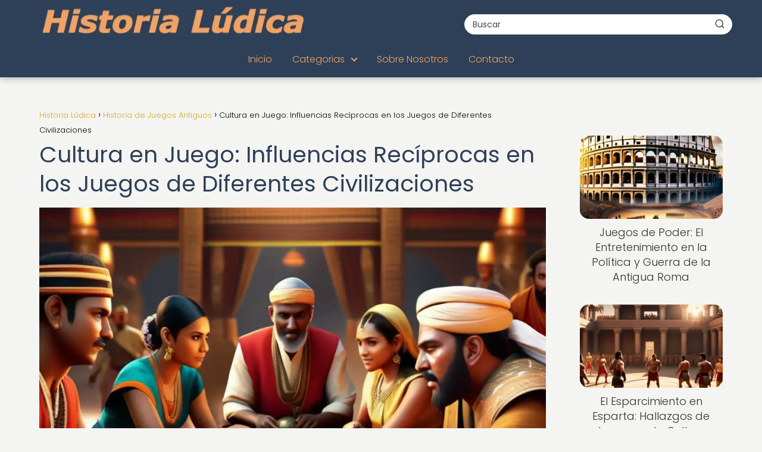

--- FILE ---
content_type: text/html; charset=UTF-8
request_url: https://historialudica.net/historia-de-juegos-antiguos/cultura-juego-influencias-reciprocas-juegos-diferentes-civilizaciones/
body_size: 25800
content:
<!DOCTYPE html>

<html lang="es" prefix="og: https://ogp.me/ns#" >
	
<head>
	
<meta charset="UTF-8">
<meta name="viewport" content="width=device-width, initial-scale=1.0, maximum-scale=2.0">

<!-- Optimización en motores de búsqueda por Rank Math PRO -  https://rankmath.com/ -->
<title>Influencias Culturales en los Juegos: Conexiones</title>
<meta name="description" content="Descubre cómo la interacción entre culturas ha moldeado los juegos a lo largo de la historia. Sumérgete en este fascinante estudio."/>
<meta name="robots" content="follow, index, max-image-preview:large"/>
<link rel="canonical" href="https://historialudica.net/historia-de-juegos-antiguos/cultura-juego-influencias-reciprocas-juegos-diferentes-civilizaciones/" />
<meta property="og:locale" content="es_ES" />
<meta property="og:type" content="article" />
<meta property="og:title" content="Influencias culturales en los juegos: descubre las conexiones entre diferentes civilizaciones   #CulturaenJuego" />
<meta property="og:description" content="Los juegos han sido un reflejo de la diversidad cultural a lo largo de la historia, influenciando y siendo influenciados por las distintas civilizaciones. Desde antiguos tableros hasta los videojuegos modernos, las influencias culturales en los juegos han sido una manifestación poderosa de la interacción humana." />
<meta property="og:url" content="https://historialudica.net/historia-de-juegos-antiguos/cultura-juego-influencias-reciprocas-juegos-diferentes-civilizaciones/" />
<meta property="og:site_name" content="Historia Lúdica" />
<meta property="article:tag" content="civilización" />
<meta property="article:tag" content="creencia" />
<meta property="article:tag" content="diversidad" />
<meta property="article:tag" content="estrategia" />
<meta property="article:tag" content="valor" />
<meta property="article:section" content="Descubrimientos Arqueológicos" />
<meta property="og:image" content="https://historialudica.net/wp-content/uploads/imagen-detallada-personas-civilizaciones.webp" />
<meta property="og:image:secure_url" content="https://historialudica.net/wp-content/uploads/imagen-detallada-personas-civilizaciones.webp" />
<meta property="og:image:width" content="1024" />
<meta property="og:image:height" content="768" />
<meta property="og:image:alt" content="Influencias culturales en los juegos" />
<meta property="og:image:type" content="image/webp" />
<meta property="article:published_time" content="2023-12-12T03:32:13-03:00" />
<meta name="twitter:card" content="summary_large_image" />
<meta name="twitter:title" content="Explorando las influencias culturales en los juegos: un viaje a través de civilizaciones   #CulturaenJuego" />
<meta name="twitter:description" content="Los juegos han sido un reflejo de la diversidad cultural a lo largo de la historia, influenciando y siendo influenciados por las distintas civilizaciones. Desde antiguos tableros hasta los videojuegos modernos, las influencias culturales en los juegos han sido una manifestación poderosa de la interacción humana.   #JuegosCulturales #CulturaYDiversión #InfluenciasCulturales #JuegosTradicionales" />
<meta name="twitter:image" content="https://historialudica.net/wp-content/uploads/imagen-detallada-personas-civilizaciones.webp" />
<meta name="twitter:label1" content="Escrito por" />
<meta name="twitter:data1" content="PuntaNetwork" />
<meta name="twitter:label2" content="Tiempo de lectura" />
<meta name="twitter:data2" content="17 minutos" />
<script type="application/ld+json" class="rank-math-schema-pro">{"@context":"https://schema.org","@graph":[{"@type":["Person","Organization"],"@id":"https://historialudica.net/#person","name":"Historia L\u00fadica","logo":{"@type":"ImageObject","@id":"https://historialudica.net/#logo","url":"https://historialudica.net/wp-content/uploads/Hidtoria_Ludica_logo.webp","contentUrl":"https://historialudica.net/wp-content/uploads/Hidtoria_Ludica_logo.webp","caption":"Historia L\u00fadica","inLanguage":"es"},"image":{"@type":"ImageObject","@id":"https://historialudica.net/#logo","url":"https://historialudica.net/wp-content/uploads/Hidtoria_Ludica_logo.webp","contentUrl":"https://historialudica.net/wp-content/uploads/Hidtoria_Ludica_logo.webp","caption":"Historia L\u00fadica","inLanguage":"es"}},{"@type":"WebSite","@id":"https://historialudica.net/#website","url":"https://historialudica.net","name":"Historia L\u00fadica","publisher":{"@id":"https://historialudica.net/#person"},"inLanguage":"es"},{"@type":"ImageObject","@id":"https://historialudica.net/wp-content/uploads/imagen-detallada-personas-civilizaciones.webp","url":"https://historialudica.net/wp-content/uploads/imagen-detallada-personas-civilizaciones.webp","width":"1024","height":"768","inLanguage":"es"},{"@type":"WebPage","@id":"https://historialudica.net/historia-de-juegos-antiguos/cultura-juego-influencias-reciprocas-juegos-diferentes-civilizaciones/#webpage","url":"https://historialudica.net/historia-de-juegos-antiguos/cultura-juego-influencias-reciprocas-juegos-diferentes-civilizaciones/","name":"Influencias Culturales en los Juegos: Conexiones","datePublished":"2023-12-12T03:32:13-03:00","dateModified":"2023-12-12T03:32:13-03:00","isPartOf":{"@id":"https://historialudica.net/#website"},"primaryImageOfPage":{"@id":"https://historialudica.net/wp-content/uploads/imagen-detallada-personas-civilizaciones.webp"},"inLanguage":"es"},{"@type":"Person","@id":"https://historialudica.net/author/puntanetwork/","name":"PuntaNetwork","url":"https://historialudica.net/author/puntanetwork/","image":{"@type":"ImageObject","@id":"https://secure.gravatar.com/avatar/03072de8ac0a0154f5f42a392164431761cf09f8af0e44ddad9cd8fb46cd2948?s=96&amp;d=mm&amp;r=g","url":"https://secure.gravatar.com/avatar/03072de8ac0a0154f5f42a392164431761cf09f8af0e44ddad9cd8fb46cd2948?s=96&amp;d=mm&amp;r=g","caption":"PuntaNetwork","inLanguage":"es"},"sameAs":["https://historialudica.net"]},{"image":{"@id":"https://historialudica.net/wp-content/uploads/imagen-detallada-personas-civilizaciones.webp"},"@type":"Article","datePublished":"2023-12-12T03:32:13-03:00","dateModified":"2023-12-12T03:32:13-03:00","author":{"@id":"https://historialudica.net/author/puntanetwork/","name":"PuntaNetwork"},"@id":"https://historialudica.net/historia-de-juegos-antiguos/cultura-juego-influencias-reciprocas-juegos-diferentes-civilizaciones/#schema-18012","isPartOf":{"@id":"https://historialudica.net/historia-de-juegos-antiguos/cultura-juego-influencias-reciprocas-juegos-diferentes-civilizaciones/#webpage"},"publisher":{"@id":"https://historialudica.net/#person"},"inLanguage":"es","mainEntityOfPage":{"@id":"https://historialudica.net/historia-de-juegos-antiguos/cultura-juego-influencias-reciprocas-juegos-diferentes-civilizaciones/#webpage"}}]}</script>
<!-- /Plugin Rank Math WordPress SEO -->

<link rel='dns-prefetch' href='//www.googletagmanager.com' />
<link rel='dns-prefetch' href='//pagead2.googlesyndication.com' />
<link rel="alternate" type="application/rss+xml" title="Historia Lúdica &raquo; Feed" href="https://historialudica.net/feed/" />
<link rel="alternate" type="application/rss+xml" title="Historia Lúdica &raquo; Feed de los comentarios" href="https://historialudica.net/comments/feed/" />
<link rel="alternate" type="application/rss+xml" title="Historia Lúdica &raquo; Comentario Cultura en Juego: Influencias Recíprocas en los Juegos de Diferentes Civilizaciones del feed" href="https://historialudica.net/historia-de-juegos-antiguos/cultura-juego-influencias-reciprocas-juegos-diferentes-civilizaciones/feed/" />
<link rel="alternate" title="oEmbed (JSON)" type="application/json+oembed" href="https://historialudica.net/wp-json/oembed/1.0/embed?url=https%3A%2F%2Fhistorialudica.net%2Fhistoria-de-juegos-antiguos%2Fcultura-juego-influencias-reciprocas-juegos-diferentes-civilizaciones%2F" />
<link rel="alternate" title="oEmbed (XML)" type="text/xml+oembed" href="https://historialudica.net/wp-json/oembed/1.0/embed?url=https%3A%2F%2Fhistorialudica.net%2Fhistoria-de-juegos-antiguos%2Fcultura-juego-influencias-reciprocas-juegos-diferentes-civilizaciones%2F&#038;format=xml" />
<style id='wp-img-auto-sizes-contain-inline-css' type='text/css'>
img:is([sizes=auto i],[sizes^="auto," i]){contain-intrinsic-size:3000px 1500px}
/*# sourceURL=wp-img-auto-sizes-contain-inline-css */
</style>

<link rel='stylesheet' id='wp-block-library-css' href='https://historialudica.net/wp-includes/css/dist/block-library/style.min.css?ver=6.9' type='text/css' media='all' />
<style id='global-styles-inline-css' type='text/css'>
:root{--wp--preset--aspect-ratio--square: 1;--wp--preset--aspect-ratio--4-3: 4/3;--wp--preset--aspect-ratio--3-4: 3/4;--wp--preset--aspect-ratio--3-2: 3/2;--wp--preset--aspect-ratio--2-3: 2/3;--wp--preset--aspect-ratio--16-9: 16/9;--wp--preset--aspect-ratio--9-16: 9/16;--wp--preset--color--black: #000000;--wp--preset--color--cyan-bluish-gray: #abb8c3;--wp--preset--color--white: #ffffff;--wp--preset--color--pale-pink: #f78da7;--wp--preset--color--vivid-red: #cf2e2e;--wp--preset--color--luminous-vivid-orange: #ff6900;--wp--preset--color--luminous-vivid-amber: #fcb900;--wp--preset--color--light-green-cyan: #7bdcb5;--wp--preset--color--vivid-green-cyan: #00d084;--wp--preset--color--pale-cyan-blue: #8ed1fc;--wp--preset--color--vivid-cyan-blue: #0693e3;--wp--preset--color--vivid-purple: #9b51e0;--wp--preset--gradient--vivid-cyan-blue-to-vivid-purple: linear-gradient(135deg,rgb(6,147,227) 0%,rgb(155,81,224) 100%);--wp--preset--gradient--light-green-cyan-to-vivid-green-cyan: linear-gradient(135deg,rgb(122,220,180) 0%,rgb(0,208,130) 100%);--wp--preset--gradient--luminous-vivid-amber-to-luminous-vivid-orange: linear-gradient(135deg,rgb(252,185,0) 0%,rgb(255,105,0) 100%);--wp--preset--gradient--luminous-vivid-orange-to-vivid-red: linear-gradient(135deg,rgb(255,105,0) 0%,rgb(207,46,46) 100%);--wp--preset--gradient--very-light-gray-to-cyan-bluish-gray: linear-gradient(135deg,rgb(238,238,238) 0%,rgb(169,184,195) 100%);--wp--preset--gradient--cool-to-warm-spectrum: linear-gradient(135deg,rgb(74,234,220) 0%,rgb(151,120,209) 20%,rgb(207,42,186) 40%,rgb(238,44,130) 60%,rgb(251,105,98) 80%,rgb(254,248,76) 100%);--wp--preset--gradient--blush-light-purple: linear-gradient(135deg,rgb(255,206,236) 0%,rgb(152,150,240) 100%);--wp--preset--gradient--blush-bordeaux: linear-gradient(135deg,rgb(254,205,165) 0%,rgb(254,45,45) 50%,rgb(107,0,62) 100%);--wp--preset--gradient--luminous-dusk: linear-gradient(135deg,rgb(255,203,112) 0%,rgb(199,81,192) 50%,rgb(65,88,208) 100%);--wp--preset--gradient--pale-ocean: linear-gradient(135deg,rgb(255,245,203) 0%,rgb(182,227,212) 50%,rgb(51,167,181) 100%);--wp--preset--gradient--electric-grass: linear-gradient(135deg,rgb(202,248,128) 0%,rgb(113,206,126) 100%);--wp--preset--gradient--midnight: linear-gradient(135deg,rgb(2,3,129) 0%,rgb(40,116,252) 100%);--wp--preset--font-size--small: 13px;--wp--preset--font-size--medium: 20px;--wp--preset--font-size--large: 36px;--wp--preset--font-size--x-large: 42px;--wp--preset--spacing--20: 0.44rem;--wp--preset--spacing--30: 0.67rem;--wp--preset--spacing--40: 1rem;--wp--preset--spacing--50: 1.5rem;--wp--preset--spacing--60: 2.25rem;--wp--preset--spacing--70: 3.38rem;--wp--preset--spacing--80: 5.06rem;--wp--preset--shadow--natural: 6px 6px 9px rgba(0, 0, 0, 0.2);--wp--preset--shadow--deep: 12px 12px 50px rgba(0, 0, 0, 0.4);--wp--preset--shadow--sharp: 6px 6px 0px rgba(0, 0, 0, 0.2);--wp--preset--shadow--outlined: 6px 6px 0px -3px rgb(255, 255, 255), 6px 6px rgb(0, 0, 0);--wp--preset--shadow--crisp: 6px 6px 0px rgb(0, 0, 0);}:where(.is-layout-flex){gap: 0.5em;}:where(.is-layout-grid){gap: 0.5em;}body .is-layout-flex{display: flex;}.is-layout-flex{flex-wrap: wrap;align-items: center;}.is-layout-flex > :is(*, div){margin: 0;}body .is-layout-grid{display: grid;}.is-layout-grid > :is(*, div){margin: 0;}:where(.wp-block-columns.is-layout-flex){gap: 2em;}:where(.wp-block-columns.is-layout-grid){gap: 2em;}:where(.wp-block-post-template.is-layout-flex){gap: 1.25em;}:where(.wp-block-post-template.is-layout-grid){gap: 1.25em;}.has-black-color{color: var(--wp--preset--color--black) !important;}.has-cyan-bluish-gray-color{color: var(--wp--preset--color--cyan-bluish-gray) !important;}.has-white-color{color: var(--wp--preset--color--white) !important;}.has-pale-pink-color{color: var(--wp--preset--color--pale-pink) !important;}.has-vivid-red-color{color: var(--wp--preset--color--vivid-red) !important;}.has-luminous-vivid-orange-color{color: var(--wp--preset--color--luminous-vivid-orange) !important;}.has-luminous-vivid-amber-color{color: var(--wp--preset--color--luminous-vivid-amber) !important;}.has-light-green-cyan-color{color: var(--wp--preset--color--light-green-cyan) !important;}.has-vivid-green-cyan-color{color: var(--wp--preset--color--vivid-green-cyan) !important;}.has-pale-cyan-blue-color{color: var(--wp--preset--color--pale-cyan-blue) !important;}.has-vivid-cyan-blue-color{color: var(--wp--preset--color--vivid-cyan-blue) !important;}.has-vivid-purple-color{color: var(--wp--preset--color--vivid-purple) !important;}.has-black-background-color{background-color: var(--wp--preset--color--black) !important;}.has-cyan-bluish-gray-background-color{background-color: var(--wp--preset--color--cyan-bluish-gray) !important;}.has-white-background-color{background-color: var(--wp--preset--color--white) !important;}.has-pale-pink-background-color{background-color: var(--wp--preset--color--pale-pink) !important;}.has-vivid-red-background-color{background-color: var(--wp--preset--color--vivid-red) !important;}.has-luminous-vivid-orange-background-color{background-color: var(--wp--preset--color--luminous-vivid-orange) !important;}.has-luminous-vivid-amber-background-color{background-color: var(--wp--preset--color--luminous-vivid-amber) !important;}.has-light-green-cyan-background-color{background-color: var(--wp--preset--color--light-green-cyan) !important;}.has-vivid-green-cyan-background-color{background-color: var(--wp--preset--color--vivid-green-cyan) !important;}.has-pale-cyan-blue-background-color{background-color: var(--wp--preset--color--pale-cyan-blue) !important;}.has-vivid-cyan-blue-background-color{background-color: var(--wp--preset--color--vivid-cyan-blue) !important;}.has-vivid-purple-background-color{background-color: var(--wp--preset--color--vivid-purple) !important;}.has-black-border-color{border-color: var(--wp--preset--color--black) !important;}.has-cyan-bluish-gray-border-color{border-color: var(--wp--preset--color--cyan-bluish-gray) !important;}.has-white-border-color{border-color: var(--wp--preset--color--white) !important;}.has-pale-pink-border-color{border-color: var(--wp--preset--color--pale-pink) !important;}.has-vivid-red-border-color{border-color: var(--wp--preset--color--vivid-red) !important;}.has-luminous-vivid-orange-border-color{border-color: var(--wp--preset--color--luminous-vivid-orange) !important;}.has-luminous-vivid-amber-border-color{border-color: var(--wp--preset--color--luminous-vivid-amber) !important;}.has-light-green-cyan-border-color{border-color: var(--wp--preset--color--light-green-cyan) !important;}.has-vivid-green-cyan-border-color{border-color: var(--wp--preset--color--vivid-green-cyan) !important;}.has-pale-cyan-blue-border-color{border-color: var(--wp--preset--color--pale-cyan-blue) !important;}.has-vivid-cyan-blue-border-color{border-color: var(--wp--preset--color--vivid-cyan-blue) !important;}.has-vivid-purple-border-color{border-color: var(--wp--preset--color--vivid-purple) !important;}.has-vivid-cyan-blue-to-vivid-purple-gradient-background{background: var(--wp--preset--gradient--vivid-cyan-blue-to-vivid-purple) !important;}.has-light-green-cyan-to-vivid-green-cyan-gradient-background{background: var(--wp--preset--gradient--light-green-cyan-to-vivid-green-cyan) !important;}.has-luminous-vivid-amber-to-luminous-vivid-orange-gradient-background{background: var(--wp--preset--gradient--luminous-vivid-amber-to-luminous-vivid-orange) !important;}.has-luminous-vivid-orange-to-vivid-red-gradient-background{background: var(--wp--preset--gradient--luminous-vivid-orange-to-vivid-red) !important;}.has-very-light-gray-to-cyan-bluish-gray-gradient-background{background: var(--wp--preset--gradient--very-light-gray-to-cyan-bluish-gray) !important;}.has-cool-to-warm-spectrum-gradient-background{background: var(--wp--preset--gradient--cool-to-warm-spectrum) !important;}.has-blush-light-purple-gradient-background{background: var(--wp--preset--gradient--blush-light-purple) !important;}.has-blush-bordeaux-gradient-background{background: var(--wp--preset--gradient--blush-bordeaux) !important;}.has-luminous-dusk-gradient-background{background: var(--wp--preset--gradient--luminous-dusk) !important;}.has-pale-ocean-gradient-background{background: var(--wp--preset--gradient--pale-ocean) !important;}.has-electric-grass-gradient-background{background: var(--wp--preset--gradient--electric-grass) !important;}.has-midnight-gradient-background{background: var(--wp--preset--gradient--midnight) !important;}.has-small-font-size{font-size: var(--wp--preset--font-size--small) !important;}.has-medium-font-size{font-size: var(--wp--preset--font-size--medium) !important;}.has-large-font-size{font-size: var(--wp--preset--font-size--large) !important;}.has-x-large-font-size{font-size: var(--wp--preset--font-size--x-large) !important;}
/*# sourceURL=global-styles-inline-css */
</style>

<style id='classic-theme-styles-inline-css' type='text/css'>
/*! This file is auto-generated */
.wp-block-button__link{color:#fff;background-color:#32373c;border-radius:9999px;box-shadow:none;text-decoration:none;padding:calc(.667em + 2px) calc(1.333em + 2px);font-size:1.125em}.wp-block-file__button{background:#32373c;color:#fff;text-decoration:none}
/*# sourceURL=/wp-includes/css/classic-themes.min.css */
</style>
<link rel='stylesheet' id='contact-form-7-css' href='https://historialudica.net/wp-content/plugins/contact-form-7/includes/css/styles.css?ver=6.1.4' type='text/css' media='all' />
<link rel='stylesheet' id='asap-style-css' href='https://historialudica.net/wp-content/themes/asap/assets/css/main.min.css?ver=04280925' type='text/css' media='all' />
<style id='asap-style-inline-css' type='text/css'>
body {font-family: 'Poppins', sans-serif !important;background: #f4f4f2;font-weight: 300 !important;}h1,h2,h3,h4,h5,h6 {font-family: 'Poppins', sans-serif !important;font-weight: 400;line-height: 1.3;}h1 {color:#2e4057}h2,h5,h6{color:#3a506b}h3{color:#5c7ea6}h4{color:#a9bcd0}.home-categories .article-loop:hover h3,.home-categories .article-loop:hover p {color:#a9bcd0 !important;}.grid-container .grid-item h2 {font-family: 'Poppins', sans-serif !important;font-weight: 700;font-size: 25px !important;line-height: 1.3;}.design-3 .grid-container .grid-item h2,.design-3 .grid-container .grid-item h2 {font-size: 25px !important;}.home-categories h2 {font-family: 'Poppins', sans-serif !important;font-weight: 700;font-size: calc(25px - 4px) !important;line-height: 1.3;}.home-categories .featured-post h3 {font-family: 'Poppins', sans-serif !important;font-weight: 700 !important;font-size: 25px !important;line-height: 1.3;}.home-categories .article-loop h3,.home-categories .regular-post h3 {font-family: 'Poppins', sans-serif !important;font-weight: 300 !important;}.home-categories .regular-post h3 {font-size: calc(18px - 1px) !important;}.home-categories .article-loop h3,.design-3 .home-categories .regular-post h3 {font-size: 18px !important;}.article-loop p,.article-loop h2,.article-loop h3,.article-loop h4,.article-loop span.entry-title, .related-posts p,.last-post-sidebar p,.woocommerce-loop-product__title {font-family: 'Poppins', sans-serif !important;font-size: 18px !important;font-weight: 300 !important;}.article-loop-featured p,.article-loop-featured h2,.article-loop-featured h3 {font-family: 'Poppins', sans-serif !important;font-size: 18px !important;font-weight: bold !important;}.article-loop .show-extract p,.article-loop .show-extract span {font-family: 'Poppins', sans-serif !important;font-weight: 300 !important;}.home-categories .content-area .show-extract p {font-size: calc(18px - 2px) !important;}a {color: #daa520;}.the-content .post-index span,.des-category .post-index span {font-size:18px;}.the-content .post-index li,.the-content .post-index a,.des-category .post-index li,.des-category .post-index a,.comment-respond > p > span > a,.asap-pros-cons-title span,.asap-pros-cons ul li span,.woocommerce #reviews #comments ol.commentlist li .comment-text p,.woocommerce #review_form #respond p,.woocommerce .comment-reply-title,.woocommerce form .form-row label, .woocommerce-page form .form-row label {font-size: calc(18px - 2px);}.content-tags a,.tagcloud a {border:1px solid #daa520;}.content-tags a:hover,.tagcloud a:hover {color: #daa52099;}p,.the-content ul li,.the-content ol li,.content-wc ul li.content-wc ol li {color: #333333;font-size: 18px;line-height: 1.6;}.comment-author cite,.primary-sidebar ul li a,.woocommerce ul.products li.product .price,span.asap-author,.content-cluster .show-extract span,.home-categories h2 a {color: #333333;}.comment-body p,#commentform input,#commentform textarea{font-size: calc(18px - 2px);}.social-title,.primary-sidebar ul li a {font-size: calc(18px - 3px);}.breadcrumb a,.breadcrumb span,.woocommerce .woocommerce-breadcrumb {font-size: calc(18px - 5px);}.content-footer p,.content-footer li,.content-footer .widget-bottom-area,.search-header input:not([type=submit]):not([type=radio]):not([type=checkbox]):not([type=file]) {font-size: calc(18px - 4px) !important;}.search-header input:not([type=submit]):not([type=radio]):not([type=checkbox]):not([type=file]) {border:1px solid #f2a36526 !important;}h1 {font-size: 38px;}.archive .content-loop h1 {font-size: calc(38px - 2px);}.asap-hero h1 {font-size: 32px;}h2 {font-size: 32px;}h3 {font-size: 28px;}h4 {font-size: 23px;}.site-header,#cookiesbox {background: #2e4057;}.site-header-wc a span.count-number {border:1px solid #f2a365;}.content-footer {background: #2e4057;}.comment-respond > p,.area-comentarios ol > p,.error404 .content-loop p + p,.search .content-loop .search-home + p {border-bottom:1px solid #daa520}.home-categories h2:after,.toc-rapida__item.is-active::before {background: #daa520}.pagination a,.nav-links a,.woocommerce #respond input#submit,.woocommerce a.button, .woocommerce button.button,.woocommerce input.button,.woocommerce #respond input#submit.alt,.woocommerce a.button.alt,.woocommerce button.button.alt,.woocommerce input.button.alt,.wpcf7-form input.wpcf7-submit,.woocommerce-pagination .page-numbers a,.woocommerce-pagination .page-numbers span {background: #daa520;color: #FFFFFF !important;}.woocommerce div.product .woocommerce-tabs ul.tabs li.active {border-bottom: 2px solid #daa520;}.pagination a:hover,.nav-links a:hover,.woocommerce-pagination .page-numbers a:hover,.woocommerce-pagination .page-numbers span:hover {background: #daa520B3;}.woocommerce-pagination .page-numbers .current {background: #f4f4f2;color: #333333 !important;}.article-loop a span.entry-title{color:#333333 !important;}.article-loop a:hover p,.article-loop a:hover h2,.article-loop a:hover h3,.article-loop a:hover span.entry-title,.home-categories-h2 h2 a:hover {color: #daa520 !important;}.article-loop.custom-links a:hover span.entry-title,.asap-loop-horizontal .article-loop a:hover span.entry-title {color: #333333 !important;}#commentform input,#commentform textarea {border: 2px solid #daa520;font-weight: 300 !important;}.content-loop,.content-loop-design {max-width: 1180px;}.site-header-content,.site-header-content-top {max-width: 1180px;}.content-footer {max-width: calc(1180px - 32px); }.content-footer-social {background: #2e40571A;}.content-single {max-width: 1180px;}.content-page {max-width: 1180px;}.content-wc {max-width: 980px;}.reply a,.go-top {background: #daa520;color: #FFFFFF;}.reply a {border: 2px solid #daa520;}#commentform input[type=submit] {background: #daa520;color: #FFFFFF;}.site-header a,header,header label,.site-name h1 {color: #f2a365;}.content-footer a,.content-footer p,.content-footer .widget-area,.content-footer .widget-content-footer-bottom {color: #f2a365;}header .line {background: #f2a365;}.site-logo img {max-width: 450px;width:100%;}.content-footer .logo-footer img {max-width: 300px;}.search-header {margin-left: 0px;}.primary-sidebar {width:240px;}p.sidebar-title {font-size:calc(18px + 1px);}.comment-respond > p,.area-comentarios ol > p,.asap-subtitle,.asap-subtitle p {font-size:calc(18px + 2px);}.popular-post-sidebar ol a {color:#333333;font-size:calc(18px - 2px);}.popular-post-sidebar ol li:before,.primary-sidebar div ul li:before {border-color: #daa520;}.search-form input[type=submit] {background:#2e4057;}.search-form {border:2px solid #daa520;}.sidebar-title:after {background:#daa520;}.single-nav .nav-prev a:before, .single-nav .nav-next a:before {border-color:#daa520;}.single-nav a {color:#333333;font-size:calc(18px - 3px);}.the-content .post-index {border-top:2px solid #daa520;}.the-content .post-index #show-table {color:#daa520;font-size: calc(18px - 3px);font-weight: 300;}.the-content .post-index .btn-show {font-size: calc(18px - 3px) !important;}.search-header form {width:450px;}.site-header .site-header-wc svg {stroke:#f2a365;}.item-featured {color:#FFFFFF;background:#daa520;}.item-new {color:#FFFFFF;background:#e83030;}.asap-style1.asap-popular ol li:before {border:1px solid #333333;}.asap-style2.asap-popular ol li:before {border:2px solid #daa520;}.category-filters a.checked .checkbox {background-color: #daa520; border-color: #daa520;background-image: url('data:image/svg+xml;charset=UTF-8,<svg viewBox="0 0 16 16" fill="%23FFFFFF" xmlns="http://www.w3.org/2000/svg"><path d="M5.5 11.793l-3.646-3.647.708-.707L5.5 10.379l6.646-6.647.708.707-7.354 7.354z"/></svg>');}.category-filters a:hover .checkbox {border-color: #daa520;}.design-2 .content-area.latest-post-container,.design-3 .regular-posts {grid-template-columns: repeat(3, 1fr);}.checkbox .check-table svg {stroke:#daa520;}html{scroll-behavior:smooth;}.article-content,#commentform input, #commentform textarea,.reply a,.woocommerce #respond input#submit, .woocommerce #respond input#submit.alt,.woocommerce-address-fields__field-wrapper input,.woocommerce-EditAccountForm input,.wpcf7-form input,.wpcf7-form textarea,.wpcf7-form input.wpcf7-submit,.grid-container .grid-item,.design-1 .featured-post-img,.design-1 .regular-post-img,.design-1 .lastest-post-img,.design-2 .featured-post-img,.design-2 .regular-post-img,.design-2 .lastest-post-img,.design-2 .grid-item,.design-2 .grid-item .grid-image-container,.design-2 .regular-post,.home.design-2.asap-box-design .article-loop,.design-3 .featured-post-img,.design-3 .regular-post-img,.design-3 .lastest-post-img {border-radius: 15px !important;}.pagination a, .pagination span, .nav-links a {border-radius:50%;min-width:2.5rem;}.reply a {padding:6px 8px !important;}.asap-icon,.asap-icon-single {border-radius:50%;}.asap-icon{margin-right:1px;padding:.6rem !important;}.content-footer-social {border-top-left-radius:15px;border-top-right-radius:15px;}.item-featured,.item-new,.average-rating-loop {border-radius:2px;}.content-item-category > span {border-top-left-radius: 3px;border-top-right-radius: 3px;}.woocommerce span.onsale,.woocommerce a.button,.woocommerce button.button, .woocommerce input.button, .woocommerce a.button.alt, .woocommerce button.button.alt, .woocommerce input.button.alt,.product-gallery-summary .quantity input,#add_payment_method table.cart input,.woocommerce-cart table.cart input, .woocommerce-checkout table.cart input,.woocommerce div.product form.cart .variations select {border-radius:2rem !important;}.search-home input {border-radius:2rem !important;padding: 0.875rem 1.25rem !important;}.search-home button.s-btn {margin-right:1.25rem !important;}#cookiesbox p,#cookiesbox a {color: #f2a365;}#cookiesbox button {background: #f2a365;color:#2e4057;}@media (max-width: 1050px) and (min-width:481px) {.article-loop-featured .article-image-featured {border-radius: 15px !important;}}@media (min-width:1050px) { #autocomplete-results {border-radius:3px;}ul.sub-menu,ul.sub-menu li {border-radius:15px;}.search-header input {border-radius:2rem !important;padding: 0 3 0 .85rem !important;}.search-header button.s-btn {width:2.65rem !important;}.site-header .asap-icon svg { stroke: #f2a365 !important;}.home .content-loop {padding-top: 1.75rem;}}@media (min-width:1050px) {.content-footer {border-top-left-radius:15px;border-top-right-radius:15px;}}.article-content {height:196px;}.content-thin .content-cluster .article-content {height:160px !important;}.last-post-sidebar .article-content {height: 140px;margin-bottom: 8px}.related-posts .article-content {height: 120px;}.asap-box-design .related-posts .article-content {min-height:120px !important;}.asap-box-design .content-thin .content-cluster .article-content {heigth:160px !important;min-height:160px !important;}@media (max-width:1050px) { .last-post-sidebar .article-content,.related-posts .article-content {height: 150px !important}}@media (max-width: 480px) {.article-content {height: 180px}}@media (min-width:480px){.asap-box-design .article-content:not(.asap-box-design .last-post-sidebar .article-content) {min-height:196px;}.asap-loop-horizontal .content-thin .asap-columns-1 .content-cluster .article-image,.asap-loop-horizontal .content-thin .asap-columns-1 .content-cluster .article-content {height:100% !important;}.asap-loop-horizontal .asap-columns-1 .article-image:not(.asap-loop-horizontal .last-post-sidebar .asap-columns-1 .article-image), .asap-loop-horizontal .asap-columns-1 .article-content:not(.asap-loop-horizontal .last-post-sidebar .asap-columns-1 .article-content) {height:100% !important;}.asap-loop-horizontal .asap-columns-2 .article-image,.asap-loop-horizontal .asap-columns-2 .article-content,.asap-loop-horizontal .content-thin .asap-columns-2 .content-cluster .article-image,.asap-loop-horizontal .content-thin .asap-columns-2 .content-cluster .article-content {min-height:140px !important;height:100% !important;}.asap-loop-horizontal .asap-columns-3 .article-image,.asap-loop-horizontal .asap-columns-3 .article-content,.asap-loop-horizontal .content-thin .asap-columns-3 .content-cluster .article-image,.asap-loop-horizontal .content-thin .asap-columns-3 .content-cluster .article-content {min-height:120px !important;height:100% !important;}.asap-loop-horizontal .asap-columns-4 .article-image,.asap-loop-horizontal .asap-columns-4 .article-content,.asap-loop-horizontal .content-thin .asap-columns-4 .content-cluster .article-image,.asap-loop-horizontal .content-thin .asap-columns-4.content-cluster .article-content {min-height:100px !important;height:100% !important;}.asap-loop-horizontal .asap-columns-5 .article-image,.asap-loop-horizontal .asap-columns-5 .article-content,.asap-loop-horizontal .content-thin .asap-columns-5 .content-cluster .article-image,.asap-loop-horizontal .content-thin .asap-columns-5 .content-cluster .article-content {min-height:90px !important;height:100% !important;}}.article-loop .article-image,.article-loop a p,.article-loop img,.article-image-featured,input,textarea,a { transition:all .2s; }.article-loop:hover .article-image,.article-loop:hover img{transform:scale(1.05) }.the-content .post-index #index-table{display:none;}@media(max-width:1050px) {.the-content .post-index {position:sticky;margin-top: 0 !important;box-shadow: 0 10px 30px rgba(0, 0, 0, 0.15);z-index:9;}.asap-box-design .the-content .post-index.width100vw {box-shadow: 0 10px 30px rgba(0, 0, 0, 0.15) !important;}.the-content .post-index li{margin-left:2px !important;}#index-table{display:none;}.check-table svg {transform: rotateX(180deg);}.asap-content-box {overflow:visible !important;}.asap-box-design .post-thumbnail {margin:1rem 0 !important;border-top-right-radius: 0.5rem;border-top-left-radius: 0.5rem;overflow: hidden;}.asap-back {z-index:9 !important;}}@media(max-width:1050px) {.the-content .post-index {top:0px;z-index:99999;}}@media(max-width: 480px) {h1, .archive .content-loop h1 {font-size: calc(38px - 8px);}.asap-hero h1 {font-size: calc(32px - 8px);}h2 {font-size: calc(32px - 4px);}h3 {font-size: calc(28px - 4px);}.article-loop-featured .article-image-featured {border-radius: 15px !important;}}@media(min-width:1050px) {.content-thin {width: calc(95% - 240px);}#menu>ul {font-size: calc(18px - 2px);} #menu ul .menu-item-has-children:after {border: solid #f2a365;border-width: 0 2px 2px 0;}}@media(max-width:1050px) {#menu ul li .sub-menu li a:hover { color:#daa520 !important;}#menu ul>li ul>li>a{font-size: calc(18px - 2px);}} .asap-box-design .last-post-sidebar .article-content { min-height:140px;}.asap-box-design .last-post-sidebar .article-loop {margin-bottom:.85rem !important;} .asap-box-design .last-post-sidebar article:last-child { margin-bottom:2rem !important;}.the-content ul:not(#index-table) li::marker {color: #daa520;}.the-content ol:not(.post-index ol) > li::before {content: counter(li);counter-increment: li;left: -1.5em;top: 65%;color:#FFFFFF;background: #daa520;height: 1.4em;min-width: 1.22em;padding: 1px 1px 1px 2px;border-radius: 6px;border: 1px solid #daa520;line-height: 1.5em;font-size: 22px;text-align: center;font-weight: normal;float: left !important;margin-right: 14px;margin-top: 8px;}.the-content ol:not(.post-index ol) {counter-reset: li;list-style: none;padding: 0;margin-bottom: 2rem;text-shadow: 0 1px 0 rgb(255 255 255 / 50%);}.the-content ol:not(.post-index ol) > li {position: relative;display: block;padding: 0.5rem 0 0;margin: 0.5rem 0 1rem !important;border-radius: 10px;text-decoration: none;margin-left: 2px;}.asap-date-loop {font-size: calc(18px - 5px) !important;text-align:center;}.the-content h2:before,.the-content h2 span:before {margin-top: -70px;height: 70px; }.asap-content-logo-top {background: #2e4057;}.site-header-content{justify-content:center;}@media (max-width: 1050px){.site-logo img{max-height:36px;}#menu { margin-top: 60px;}.asap-content-logo-top {padding: 0 1rem !important;z-index: 9999;width: 100%;height:60px;}}@media (min-width: 1050px){.site-header-content-top {padding-left:1rem;padding-rigth:1rem;justify-content:space-between;}}@media (max-width: 1050px){.asap-content-logo-top {position:fixed;}}@media(min-width:1050px) {.site-header {box-shadow: 0 1px 12px rgb(0 0 0 / 30%);}.asap-content-logo-top {position: relative;z-index:9999;overflow:hidden;}}@media(max-width:1050px) {.asap-content-logo-top {box-shadow: 0 1px 12px rgb(0 0 0 / 30%);}}.content-footer .widget-area {padding-right:2rem;}footer {background: #2e4057;}.content-footer {padding:20px;}.content-footer p.widget-title {margin-bottom:10px;}.content-footer .logo-footer {width:100%;align-items:flex-start;}.content-footer-social {width: 100%;}.content-single,content-page {margin-bottom:2rem;}.content-footer-social > div {max-width: calc(1180px - 32px);margin:0 auto;}.content-footer .widget-bottom-area {margin-top:1.25rem;}.content-footer .widget-bottom-title {display: none;}@media (min-width:1050px) {.content-footer {padding:30px 0;}.content-footer .logo-footer {margin:0 1rem 0 0 !important;padding-right:2rem !important;}}@media (max-width:1050px) {.content-footer .logo-footer {margin:0 0 1rem 0 !important;}.content-footer .widget-area {margin-top:2rem !important;}}@media (max-width: 1050px) {header label {width: 64px;height: 64px;position: fixed;padding:0;right: 1.5rem;bottom: 6rem;border-radius: 50%;-webkit-box-shadow: 0px 4px 8px 0px rgba(0,0,0,0.5);box-shadow: 0px 4px 8px 0px rgba(0,0,0,0.5);background-color: #fff;-webkit-transition: 300ms ease all;transition: 300ms ease all;z-index:101;display: flex;align-items: center;}.site-header-content {justify-content: center;}.line {background:#282828 !important;}.circle {margin:0 auto;width: 24px;height: 24px;}}@media (max-width: 1050px) {#menu {margin-top: 30px !important;}}.search-header input {background:#FFFFFF !important;}.search-header button.s-btn,.search-header input::placeholder {color: #484848 !important;opacity:1 !important;}.search-header button.s-btn:hover {opacity:.7 !important;}.search-header input:not([type=submit]):not([type=radio]):not([type=checkbox]):not([type=file]) {border-color: #FFFFFF !important;}@media(min-width:768px) {.design-1 .grid-container .grid-item.item-2 h2,.design-1 .grid-container .grid-item.item-4 h2 {font-size: calc(25px - 8px) !important;}}@media (max-width: 768px) {.woocommerce ul.products[class*="columns-"] li.product,.woocommerce-page ul.products[class*="columns-"] li.product {width: 50% !important;}}.asap-megamenu-overlay.asap-megamenu-dropdown .asap-megamenu-container {width: 100%;padding: 0;}@media (min-width: 1050px) {.asap-megamenu-overlay.asap-megamenu-dropdown .asap-megamenu-container {max-width: calc(1180px - 2rem) !important;width: calc(1180px - 2rem) !important;margin: 0 auto !important;}}.asap-megamenu-overlay.asap-megamenu-dropdown .asap-megamenu-header,.asap-megamenu-overlay.asap-megamenu-dropdown .asap-megamenu-content {padding-left: 1rem;padding-right: 1rem;}
/*# sourceURL=asap-style-inline-css */
</style>
<script type="text/javascript" src="https://historialudica.net/wp-includes/js/jquery/jquery.min.js?ver=3.7.1" id="jquery-core-js"></script>
<script type="text/javascript" src="https://historialudica.net/wp-includes/js/jquery/jquery-migrate.min.js?ver=3.4.1" id="jquery-migrate-js"></script>

<!-- Fragmento de código de la etiqueta de Google (gtag.js) añadida por Site Kit -->
<!-- Fragmento de código de Google Analytics añadido por Site Kit -->
<script type="text/javascript" src="https://www.googletagmanager.com/gtag/js?id=GT-P3HWVVS" id="google_gtagjs-js" async></script>
<script type="text/javascript" id="google_gtagjs-js-after">
/* <![CDATA[ */
window.dataLayer = window.dataLayer || [];function gtag(){dataLayer.push(arguments);}
gtag("set","linker",{"domains":["historialudica.net"]});
gtag("js", new Date());
gtag("set", "developer_id.dZTNiMT", true);
gtag("config", "GT-P3HWVVS");
//# sourceURL=google_gtagjs-js-after
/* ]]> */
</script>

<link rel='shortlink' href='https://historialudica.net/?p=8811' />

	<style>
/* Estilos base */
.woocommerce-tabs .enlazatom-content {margin-top:3rem !important;}
.enlazatom-content {margin-bottom:3rem;margin-top:1rem;}
.enlazatom-content div.enlazatom-a-plane {margin:16px 0;}
.enlazatom-show-plane {margin-top: 22px;margin-bottom: 22px;}
.enlazatom-show-plane div {display: inline !important;}
.enlazatom-show-plane span, span.enlazatom-title-box {font-weight: bold;}
.enlazatom-title-box {font-weight:bold;margin-bottom:16px !important;display: block;}

/* Estilos base de enlaces */
.enlazatom-show-box span, .enlazatom-show-plane span, .enlazatom-show-plane a, 
.enlazatom-a-plane a, span.enlazatom-title-box, a.enlazatom-a-plane {
	font-size:17px;
	word-break: break-word;
}

.enlazatom-show-box {
	background:#fafafa !important;
	color:#181818 !important;
	border-radius:5px !important;
	display:flex;
	overflow:hidden !important;
	margin-bottom:22px;
	align-items: center;
	padding:0 1rem 0 0;
	line-height:1.4;
	position:relative;
	text-decoration:none !important;
	transition: all 0.3s ease;
	box-shadow:0 2px 4px rgba(0,0,0,15%);	padding-right:90px !important;}

.enlazatom-show-box:hover {
	background:#fafafaB3 !important;
	text-decoration:none;
}

.enlazatom-show-box span {padding:20px;}

.enlazatom-show-box img {
	max-width:100px;
	border:none !important;
	margin-right:5px;
}

/* Botón CTA */
.enlazatom-show-box div.btn {
	background:#eaeaea !important;
	border: none;
	font-weight: 700;
	width: 80px;
	height: 100%;
	min-height:60px;
	position: absolute;
	right: 0;
	top: 0;
	text-align:center;
	display: flex;
	align-items: center;
	justify-content: center;
}

.enlazatom-show-box:hover div.btn {
	background:#eaeaeaB3 !important;
}

.chevron::before {
	border-style: solid;
	border-width: 0.25em 0.25em 0 0;
	content: '';
	display: inline-block;
	height: 0.45em;
	position: relative;
	transform: rotate(-45deg);
	width: 0.45em;
	margin-left:-2px;
	color:#181818 !important;
}

.chevron.right:before {
	left: 0;
	transform: rotate(45deg);
}

/* ========================================
   ESTILO: CARD VERTICAL
   ======================================== */
/* Grid para las cards */
.enlazatom-content.enlazatom-grid-cards {
	display: grid;
	grid-template-columns: repeat(3, 1fr);
	gap: 24px;
	margin-bottom: 3rem;
}

.enlazatom-show-box.enlazatom-style-card {
	flex-direction: column;
	max-width: 100%;
	width: 100%;
	padding: 0 !important;
	transition: transform 0.3s ease, box-shadow 0.3s ease;
}

.enlazatom-show-box.enlazatom-style-card:hover {
	transform: translateY(-5px);
	box-shadow: 0 10px 25px rgba(0,0,0,0.2) !important;
}

.enlazatom-show-box.enlazatom-style-card img {
	max-width: 100%;
	width: 100%;
	height: 200px;
	object-fit: cover;
	margin: 0 !important;
	border-radius: 5px 5px 0 0;
}

.enlazatom-show-box.enlazatom-style-card span {
	padding: 20px;
	text-align: center;
	flex: 1;
	display: block;
}

.enlazatom-show-box.enlazatom-style-card div.btn {
	position: relative;
	width: 100%;
	height: 50px;
	min-height: 50px;
	border-radius: 0 0 5px 5px;
	font-size: 14px;
	display: flex !important;
	align-items: center;
	justify-content: center;
	gap: 8px;
	padding: 0 20px;
}

.enlazatom-show-box.enlazatom-style-card div.btn::before {
	content: 'Ver más';
	font-weight: 600;
}

.enlazatom-show-box.enlazatom-style-card div.btn .chevron {
	display: none; /* Ocultar chevron en Card Vertical */
}

/* ========================================
   ESTILO: MODERN BADGE
   ======================================== */
.enlazatom-show-box.enlazatom-style-badge {
	padding: 24px !important;
	border-left: 5px solid #eaeaea;
	position: relative;
	overflow: visible !important;
	transition: all 0.3s ease;
	background: linear-gradient(135deg, #fafafa 0%, #fafafaE6 100%) !important;
}

.enlazatom-show-box.enlazatom-style-badge::before {
	content: '★ Relacionado';
	position: absolute;
	top: 12px;
	right: 12px;
	background: #eaeaea;
	color: #181818;
	padding: 5px 14px;
	border-radius: 20px;
	font-size: 11px;
	font-weight: bold;
	text-transform: uppercase;
	letter-spacing: 0.8px;
}

.enlazatom-show-box.enlazatom-style-badge:hover {
	border-left-width: 8px;
	padding-left: 21px !important;
	box-shadow: 0 6px 16px rgba(0,0,0,0.15) !important;
}

.enlazatom-show-box.enlazatom-style-badge img {
	width: 90px;
	height: 90px;
	border-radius: 50%;
	object-fit: cover;
	border: 3px solid #eaeaea;
	margin-right: 15px !important;
}

.enlazatom-show-box.enlazatom-style-badge span {
	padding-right: 120px; /* Espacio para el badge */
}

.enlazatom-show-box.enlazatom-style-badge div.btn {
	display: none !important; /* Badge no usa botón tradicional */
}

/* Responsive */
@media (max-width:768px) {
	.enlazatom-disable-image-mobile img, 
	.enlazatom-disable-cta-mobile .btn {
		display:none !important;
	}
	.enlazatom-show-box.enlazatom-disable-cta-mobile {
		padding-right: 20px !important;
	}
	/* Grid cards responsive: 1 columna en mobile */
	.enlazatom-content.enlazatom-grid-cards {
		grid-template-columns: 1fr;
	}
	.enlazatom-show-box.enlazatom-style-card {
		max-width: 100%;
	}
	.enlazatom-show-box.enlazatom-style-badge span {
		padding-right: 20px;
	}
	.enlazatom-show-box.enlazatom-style-badge::before {
		position: static;
		display: block;
		margin-bottom: 10px;
		width: fit-content;
	}
}

@media (min-width:769px) and (max-width:1024px) {
	/* Tablets: reducir a 2 columnas si tiene más */
	.enlazatom-content.enlazatom-grid-cards {
		grid-template-columns: repeat(2, 1fr);
	}
}
</style>

		<meta name="generator" content="Site Kit by Google 1.170.0" /><meta name="theme-color" content="#2e4057"><link rel="preload" as="image" href="https://historialudica.net/wp-content/uploads/imagen-detallada-personas-civilizaciones.webp" /><style>@font-face {
            font-family: "Poppins";
            font-style: normal;
            font-weight: 300;
            src: local(""),
            url("https://historialudica.net/wp-content/themes/asap/assets/fonts/poppins-300.woff2") format("woff2"),
            url("https://historialudica.net/wp-content/themes/asap/assets/fonts/poppins-300.woff") format("woff");
            font-display: swap;
        } @font-face {
            font-family: "Poppins";
            font-style: normal;
            font-weight: 700;
            src: local(""),
            url("https://historialudica.net/wp-content/themes/asap/assets/fonts/poppins-700.woff2") format("woff2"),
            url("https://historialudica.net/wp-content/themes/asap/assets/fonts/poppins-700.woff") format("woff");
            font-display: swap;
        } @font-face {
            font-family: "Poppins";
            font-style: normal;
            font-weight: 400;
            src: local(""),
            url("https://historialudica.net/wp-content/themes/asap/assets/fonts/poppins-400.woff2") format("woff2"),
            url("https://historialudica.net/wp-content/themes/asap/assets/fonts/poppins-400.woff") format("woff");
            font-display: swap;
        } </style>


    <!-- Schema: Organization -->
    
        <script type="application/ld+json">
    	{"@context":"http:\/\/schema.org","@type":"Organization","name":"Historia L\u00fadica","alternateName":"Exploraci\u00f3n exhaustiva y detallada de la historia y el impacto cultural de los juegos a lo largo del tiempo.","url":"https:\/\/historialudica.net","logo":"https:\/\/historialudica.net\/wp-content\/uploads\/Hidtoria_Ludica_logo.webp"}    </script>
    

    <!-- Schema: Article -->
                    <script type="application/ld+json">
            {"@context":"https:\/\/schema.org","@type":"Article","mainEntityOfPage":{"@type":"WebPage","@id":"https:\/\/historialudica.net\/historia-de-juegos-antiguos\/cultura-juego-influencias-reciprocas-juegos-diferentes-civilizaciones\/"},"headline":"Cultura en Juego: Influencias Rec\u00edprocas en los Juegos de Diferentes Civilizaciones","image":{"@type":"ImageObject","url":"https:\/\/historialudica.net\/wp-content\/uploads\/imagen-detallada-personas-civilizaciones.webp"},"author":{"@type":"Person","name":"PuntaNetwork","sameAs":"https:\/\/historialudica.net\/author\/puntanetwork\/"},"publisher":{"@type":"Organization","name":"Historia L\u00fadica","logo":{"@type":"ImageObject","url":"https:\/\/historialudica.net\/wp-content\/uploads\/Hidtoria_Ludica_logo.webp"}},"datePublished":"2023-12-12T03:32:13-03:00","dateModified":"2023-12-12T03:32:13-03:00"}        </script>
    


    <!-- Schema: Search -->
    
            <script type="application/ld+json">
            {"@context":"https:\/\/schema.org","@type":"WebSite","url":"https:\/\/historialudica.net","potentialAction":{"@type":"SearchAction","target":{"@type":"EntryPoint","urlTemplate":"https:\/\/historialudica.net\/?s={s}"},"query-input":"required name=s"}}        </script>
    



    <!-- Schema: Video -->
    

<!-- Metaetiquetas de Google AdSense añadidas por Site Kit -->
<meta name="google-adsense-platform-account" content="ca-host-pub-2644536267352236">
<meta name="google-adsense-platform-domain" content="sitekit.withgoogle.com">
<!-- Acabar con las metaetiquetas de Google AdSense añadidas por Site Kit -->

<!-- Fragmento de código de Google Adsense añadido por Site Kit -->
<script type="text/javascript" async="async" src="https://pagead2.googlesyndication.com/pagead/js/adsbygoogle.js?client=ca-pub-9845480070859814&amp;host=ca-host-pub-2644536267352236" crossorigin="anonymous"></script>

<!-- Final del fragmento de código de Google Adsense añadido por Site Kit -->
<link rel="icon" href="https://historialudica.net/wp-content/uploads/cropped-historialudica_favicon-32x32.webp" sizes="32x32" />
<link rel="icon" href="https://historialudica.net/wp-content/uploads/cropped-historialudica_favicon-192x192.webp" sizes="192x192" />
<link rel="apple-touch-icon" href="https://historialudica.net/wp-content/uploads/cropped-historialudica_favicon-180x180.webp" />
<meta name="msapplication-TileImage" content="https://historialudica.net/wp-content/uploads/cropped-historialudica_favicon-270x270.webp" />
		<style type="text/css" id="wp-custom-css">
			.asap-hero:after {
    opacity: 0.2 !important;
}
@media (max-width: 768px) {
  a {
    min-height: 48px;
    min-width: 48px;
    display: inline-block;
  }
}
p {
  text-align: justify;
}		</style>
		</head>
	
<body class="wp-singular single postid-8811 wp-theme-asap design-1">
	
	
	


<div class="asap-content-logo-top">
	
	<div class="site-header-content-top">
		
				
	<div class="site-logo"><a href="https://historialudica.net/" class="custom-logo-link" rel="home"><img width="567" height="69" src="https://historialudica.net/wp-content/uploads/Hidtoria_Ludica_logo.webp" class="custom-logo" alt="Hidtoria_Ludica_logo" decoding="async" /></a></div>

		
		
	
	<div class="search-header">
	    <form action="https://historialudica.net/" method="get">
	        <input autocomplete="off" id="search-header" placeholder="Buscar" value="" name="s" required>
	        <button class="s-btn" type="submit" aria-label="Buscar">
	            <svg xmlns="http://www.w3.org/2000/svg" viewBox="0 0 24 24">
	                <circle cx="11" cy="11" r="8"></circle>
	                <line x1="21" y1="21" x2="16.65" y2="16.65"></line>
	            </svg>
	        </button>
	    </form>
	    <div id="autocomplete-results">
		    <ul id="results-list">
		    </ul>
		    <div id="view-all-results" style="display: none;">
		        <a href="#" id="view-all-link" class="view-all-button">Ver todos los resultados</a>
		    </div>
		</div>
	</div>

	
	</div>
	
</div>
		
	
<header class="site-header">

	<div class="site-header-content">
		
						
			
		
		

<div>
	
		
	<input type="checkbox" id="btn-menu" />
	
	<label id="nav-icon" for="btn-menu">

		<div class="circle nav-icon">

			<span class="line top"></span>
			<span class="line middle"></span>
			<span class="line bottom"></span>

		</div>
		
	</label>
	
		
	
	<nav id="menu" itemscope="itemscope" itemtype="http://schema.org/SiteNavigationElement" role="navigation"  >
		
		
		<div class="search-responsive">

			<form action="https://historialudica.net/" method="get">
				
				<input autocomplete="off" id="search-menu" placeholder="Buscar" value="" name="s" required>
				
												
				<button class="s-btn" type="submit" aria-label="Buscar">
					<svg xmlns="http://www.w3.org/2000/svg" viewBox="0 0 24 24">
						<circle cx="11" cy="11" r="8"></circle>
						<line x1="21" y1="21" x2="16.65" y2="16.65"></line>
					</svg>
				</button>
				
			</form>	

		</div>

		
		<ul id="menu-menu-1" class="header-menu"><li id="menu-item-43" class="menu-item menu-item-type-custom menu-item-object-custom menu-item-43"><a href="/" itemprop="url">Inicio</a></li>
<li id="menu-item-44" class="menu-item menu-item-type-post_type menu-item-object-page menu-item-has-children menu-item-44"><a href="https://historialudica.net/categorias/" itemprop="url">Categorias</a>
<ul class="sub-menu">
	<li id="menu-item-10421" class="menu-item menu-item-type-taxonomy menu-item-object-category menu-item-10421"><a href="https://historialudica.net/category/juegos-tradicionales/" itemprop="url">Juegos Tradicionales</a></li>
	<li id="menu-item-10422" class="menu-item menu-item-type-taxonomy menu-item-object-category menu-item-10422"><a href="https://historialudica.net/category/historia-de-videojuegos/" itemprop="url">Historia de Videojuegos</a></li>
	<li id="menu-item-10423" class="menu-item menu-item-type-taxonomy menu-item-object-category menu-item-10423"><a href="https://historialudica.net/category/juegos-de-rol-y-narrativa/" itemprop="url">Juegos de Rol y Narrativa</a></li>
	<li id="menu-item-10424" class="menu-item menu-item-type-taxonomy menu-item-object-category menu-item-10424"><a href="https://historialudica.net/category/historia-de-juegos-de-mesa/" itemprop="url">Historia de Juegos de Mesa</a></li>
	<li id="menu-item-10425" class="menu-item menu-item-type-taxonomy menu-item-object-category menu-item-10425"><a href="https://historialudica.net/category/impacto-social-de-juegos/" itemprop="url">Impacto Social de Juegos</a></li>
	<li id="menu-item-10426" class="menu-item menu-item-type-taxonomy menu-item-object-category current-post-ancestor current-menu-parent current-post-parent menu-item-10426"><a href="https://historialudica.net/category/historia-de-juegos-antiguos/" itemprop="url">Historia de Juegos Antiguos</a></li>
	<li id="menu-item-10427" class="menu-item menu-item-type-taxonomy menu-item-object-category menu-item-10427"><a href="https://historialudica.net/category/juegos-en-el-arte/" itemprop="url">Juegos en el Arte</a></li>
	<li id="menu-item-10428" class="menu-item menu-item-type-taxonomy menu-item-object-category menu-item-10428"><a href="https://historialudica.net/category/influencia-global-de-juegos/" itemprop="url">Influencia Global de Juegos</a></li>
	<li id="menu-item-10429" class="menu-item menu-item-type-taxonomy menu-item-object-category menu-item-10429"><a href="https://historialudica.net/category/juegos-y-cultura-popular/" itemprop="url">Juegos y Cultura Popular</a></li>
	<li id="menu-item-10430" class="menu-item menu-item-type-taxonomy menu-item-object-category menu-item-10430"><a href="https://historialudica.net/category/juegos-y-arte/" itemprop="url">Juegos y Arte</a></li>
</ul>
</li>
<li id="menu-item-10431" class="menu-item menu-item-type-post_type menu-item-object-page menu-item-10431"><a href="https://historialudica.net/sobre-nosotros/" itemprop="url">Sobre Nosotros</a></li>
<li id="menu-item-56" class="menu-item menu-item-type-post_type menu-item-object-page menu-item-56"><a href="https://historialudica.net/contacto/" itemprop="url">Contacto</a></li>
</ul>		
				
	</nav> 
	
</div>

					
	</div>
	
</header>



<main class="content-single">
	
	
				<div class="ads-asap ads-asap-top ads-asap-aligncenter ">

				<script async="async" data-cfasync="false" src="//rulerpronounced.com/10946e6d216a9619e2079f38a13ffdca/invoke.js"></script>
<div id="container-10946e6d216a9619e2079f38a13ffdca"></div>
				</div>

						
			
		
					
	<article class="content-thin">
				
		
		

	
	
		
		<div role="navigation" aria-label="Breadcrumbs" class="breadcrumb-trail breadcrumbs" itemprop="breadcrumb"><ul class="breadcrumb" itemscope itemtype="http://schema.org/BreadcrumbList"><meta name="numberOfItems" content="3" /><meta name="itemListOrder" content="Ascending" /><li itemprop="itemListElement" itemscope itemtype="http://schema.org/ListItem" class="trail-item trail-begin"><a href="https://historialudica.net/" rel="home" itemprop="item"><span itemprop="name">Historia Lúdica</span></a><meta itemprop="position" content="1" /></li><li itemprop="itemListElement" itemscope itemtype="http://schema.org/ListItem" class="trail-item"><a href="https://historialudica.net/category/historia-de-juegos-antiguos/" itemprop="item"><span itemprop="name">Historia de Juegos Antiguos</span></a><meta itemprop="position" content="2" /></li><li itemprop="itemListElement" itemscope itemtype="http://schema.org/ListItem" class="trail-item trail-end"><span itemprop="name">Cultura en Juego: Influencias Recíprocas en los Juegos de Diferentes Civilizaciones</span><meta itemprop="position" content="3" /></li></ul></div>
				    <h1>Cultura en Juego: Influencias Recíprocas en los Juegos de Diferentes Civilizaciones</h1>
		
			
		
		
		
					

	

	
	
	

	
	

	

		
		
		
			
	
	<div class="post-thumbnail"><img width="1024" height="768" src="https://historialudica.net/wp-content/uploads/imagen-detallada-personas-civilizaciones.webp" class="attachment-large size-large wp-post-image" alt="" decoding="async" fetchpriority="high" /></div>

		

	
	<div class="the-content">
	
	<p>¡Bienvenido a Historia Lúdica! Sumérgete en un viaje fascinante a través de la historia y el impacto cultural de los juegos a lo largo de los siglos. Descubre cómo las diferentes civilizaciones han influenciado y sido influenciadas por los juegos, en nuestro artículo principal "<strong>Cultura en Juego: Influencias Recíprocas en los Juegos de Diferentes Civilizaciones</strong>". Prepárate para explorar las conexiones sorprendentes entre la cultura y los juegos, ¡te esperan revelaciones asombrosas!</p><div class="ads-asap ads-asap-aligncenter"><script type="text/javascript">
	atOptions = {
		'key' : '92c17243204d1e130beb23071e7326f0',
		'format' : 'iframe',
		'height' : 90,
		'width' : 728,
		'params' : {}
	};
</script>
<script type="text/javascript" src="//rulerpronounced.com/92c17243204d1e130beb23071e7326f0/invoke.js"></script></div>
<div class="post-index"><span>Índice<span class="btn-show"><label class="checkbox"><input type="checkbox"/ ><span class="check-table" ><svg xmlns="http://www.w3.org/2000/svg" viewBox="0 0 24 24"><path stroke="none" d="M0 0h24v24H0z" fill="none"/><polyline points="6 9 12 15 18 9" /></svg></span></label></span></span>															<ol  id="index-table" >
					
																<li>
												<a href="#introduccion" title="Introducción">Introducción</a>
																																			<ol >
					
																<li>
												<a href="#importancia_de_los_juegos_en_la_cultura" title="Importancia de los juegos en la cultura">Importancia de los juegos en la cultura</a>
																		</li>
																														<li>
												<a href="#relacion_entre_cultura_y_juegos_a_lo_largo_de_la_historia" title="Relación entre cultura y juegos a lo largo de la historia">Relación entre cultura y juegos a lo largo de la historia</a>
																		</li>
																						</ol>
																																									</li>
																														<li>
												<a href="#influencias_culturales_en_los_juegos" title="Influencias culturales en los juegos">Influencias culturales en los juegos</a>
																																			<ol >
					
																<li>
												<a href="#impacto_cultural_en_los_juegos_de_la_antigua_roma" title="Impacto cultural en los juegos de la antigua Roma">Impacto cultural en los juegos de la antigua Roma</a>
																		</li>
																														<li>
												<a href="#desarrollo_y_evolucion_de_los_juegos_en_diferentes_civilizaciones" title="Desarrollo y evolución de los juegos en diferentes civilizaciones">Desarrollo y evolución de los juegos en diferentes civilizaciones</a>
																		</li>
																														<li>
												<a href="#variedades_de_juegos_y_su_relacion_con_la_cultura" title="Variedades de juegos y su relación con la cultura">Variedades de juegos y su relación con la cultura</a>
																		</li>
																						</ol>
																																									</li>
																														<li>
												<a href="#exploracion_arqueologica_de_juegos_antiguos" title="Exploración arqueológica de juegos antiguos">Exploración arqueológica de juegos antiguos</a>
																																			<ol >
					
																<li>
												<a href="#descubrimientos_arqueologicos_significativos_de_juegos_en_egipto" title="Descubrimientos arqueológicos significativos de juegos en Egipto">Descubrimientos arqueológicos significativos de juegos en Egipto</a>
																		</li>
																														<li>
												<a href="#relatos_historicos_sobre_juegos_en_la_antigua_grecia" title="Relatos históricos sobre juegos en la Antigua Grecia">Relatos históricos sobre juegos en la Antigua Grecia</a>
																		</li>
																														<li>
												<a href="#patrones_culturales_en_la_creacion_de_juegos_antiguos" title="Patrones culturales en la creación de juegos antiguos">Patrones culturales en la creación de juegos antiguos</a>
																		</li>
																						</ol>
																																									</li>
																														<li>
												<a href="#impacto_cultural_y_social_de_los_juegos_a_lo_largo_del_tiempo" title="Impacto cultural y social de los juegos a lo largo del tiempo">Impacto cultural y social de los juegos a lo largo del tiempo</a>
																																			<ol >
					
																<li>
												<a href="#relaciones_interculturales_a_traves_de_los_juegos" title="Relaciones interculturales a través de los juegos">Relaciones interculturales a través de los juegos</a>
																		</li>
																														<li>
												<a href="#adaptacion_y_preservacion_de_juegos_a_lo_largo_de_las_civilizaciones" title="Adaptación y preservación de juegos a lo largo de las civilizaciones">Adaptación y preservación de juegos a lo largo de las civilizaciones</a>
																		</li>
																						</ol>
																																									</li>
																														<li>
												<a href="#conclusiones" title="Conclusiones">Conclusiones</a>
																																			<ol >
					
																<li>
												<a href="#relevancia_historica_y_cultural_de_los_juegos_en_la_sociedad" title="Relevancia histórica y cultural de los juegos en la sociedad">Relevancia histórica y cultural de los juegos en la sociedad</a>
																		</li>
																														<li>
												<a href="#consideraciones_finales_sobre_las_influencias_reciprocas_en_los_juegos_de_diferentes_civilizaciones" title="Consideraciones finales sobre las influencias recíprocas en los juegos de diferentes civilizaciones">Consideraciones finales sobre las influencias recíprocas en los juegos de diferentes civilizaciones</a>
																		</li>
																						</ol>
																																									</li>
																														<li>
												<a href="#preguntas_frecuentes" title="Preguntas frecuentes">Preguntas frecuentes</a>
																																			<ol >
					
																<li>
												<a href="#1_cual_es_la_importancia_de_las_influencias_culturales_en_los_juegos_" title="1. ¿Cuál es la importancia de las influencias culturales en los juegos?">1. ¿Cuál es la importancia de las influencias culturales en los juegos?</a>
																		</li>
																														<li>
												<a href="#2_como_han_evolucionado_los_juegos_a_lo_largo_de_diferentes_culturas_" title="2. ¿Cómo han evolucionado los juegos a lo largo de diferentes culturas?">2. ¿Cómo han evolucionado los juegos a lo largo de diferentes culturas?</a>
																		</li>
																														<li>
												<a href="#3_que_tipo_de_influencias_culturales_se_pueden_observar_en_los_juegos_tradicionales_" title="3. ¿Qué tipo de influencias culturales se pueden observar en los juegos tradicionales?">3. ¿Qué tipo de influencias culturales se pueden observar en los juegos tradicionales?</a>
																		</li>
																														<li>
												<a href="#4_como_afectan_las_influencias_culturales_en_los_juegos_modernos_" title="4. ¿Cómo afectan las influencias culturales en los juegos modernos?">4. ¿Cómo afectan las influencias culturales en los juegos modernos?</a>
																		</li>
																														<li>
												<a href="#5_cual_es_el_impacto_de_las_influencias_culturales_en_la_industria_de_los_videojuegos_" title="5. ¿Cuál es el impacto de las influencias culturales en la industria de los videojuegos?">5. ¿Cuál es el impacto de las influencias culturales en la industria de los videojuegos?</a>
																		</li>
																						</ol>
																																									</li>
																														<li>
												<a href="#reflexion_final_la_riqueza_cultural_en_el_juego" title="Reflexión final: La riqueza cultural en el juego">Reflexión final: La riqueza cultural en el juego</a>
																																			<ol >
					
																<li>
												<a href="#gracias_por_ser_parte_de_nuestra_comunidad_en_historia_ludica_" title="¡Gracias por ser parte de nuestra comunidad en Historia Ludica!">¡Gracias por ser parte de nuestra comunidad en Historia Ludica!</a>
																		</li>
																						</ol>
																																									</li>
																						</ol>
												</div><h2><span id="introduccion">Introducción</span></h2>
<div style="text-align: center;"><img decoding="async" loading="lazy" alt="Una ilustración vintage de personas de diferentes civilizaciones jugando un animado juego, reflejando influencias culturales en los juegos." src="/wp-content/uploads/vintage-personas-civilizaciones-animado.webp" title="Juego multicultural de época: diversidad, tradición y diversión"/></div>
<p>Los juegos han sido una parte integral de la cultura humana desde tiempos inmemoriales. Aunque a menudo se les considera como simples entretenimientos, los juegos desempeñan un papel crucial en la formación de la identidad cultural, la transmisión de tradiciones y la interacción social. A lo largo de la historia, los juegos han reflejado y moldeado las culturas en las que se practican, convirtiéndose en una ventana a las creencias, valores y formas de vida de diferentes civilizaciones.</p>
<h3><span id="importancia_de_los_juegos_en_la_cultura">Importancia de los juegos en la cultura</span></h3>
<p>Los juegos han sido una forma de entretenimiento, competencia y expresión cultural en todas las sociedades alrededor del mundo. Desde los juegos de mesa hasta los deportes tradicionales, los juegos han servido como un medio para transmitir conocimientos, habilidades y valores de generación en generación. Además, los juegos han desempeñado un papel crucial en la cohesión social, promoviendo la interacción entre individuos y comunidades.</p>
<p>En muchas culturas, los juegos también han estado estrechamente ligados a ceremonias religiosas, festivales y rituales, sirviendo como una forma de honrar a los dioses, celebrar la cosecha o marcar eventos importantes en la vida de las personas. Por lo tanto, es evidente que los juegos no solo entretienen, sino que también reflejan la cosmovisión y las prácticas culturales de las sociedades en las que se practican.</p><div class="ads-asap ads-asap-aligncenter"><script type="text/javascript">
	atOptions = {
		'key' : 'fe74788027f53d0ad0028791f4aad2ab',
		'format' : 'iframe',
		'height' : 60,
		'width' : 468,
		'params' : {}
	};
</script>
<script type="text/javascript" src="//rulerpronounced.com/fe74788027f53d0ad0028791f4aad2ab/invoke.js"></script></div>
<p>Los juegos forman parte esencial de la cultura, desempeñando un papel fundamental en la transmisión de conocimientos, la cohesión social y la expresión de identidades culturales.</p>
<h3><span id="relacion_entre_cultura_y_juegos_a_lo_largo_de_la_historia">Relación entre cultura y juegos a lo largo de la historia</span></h3>
<p>A lo largo de la historia, los juegos han estado estrechamente ligados a la cultura, reflejando las particularidades y valores de las civilizaciones en las que se originaron. Desde los juegos de estrategia de la antigua China hasta los juegos de pelota mesoamericanos, cada cultura ha desarrollado juegos únicos que reflejan su contexto histórico, sus creencias y sus interacciones sociales.</p>
<p>Además, el intercambio cultural ha dado lugar a la difusión y adaptación de juegos entre diferentes civilizaciones. Por ejemplo, la ruta de la seda facilitó la transmisión de juegos de mesa entre Asia, Europa y África, lo que llevó a la adopción y adaptación de juegos como el ajedrez en diferentes culturas. De manera similar, la colonización y el comercio han contribuido a la difusión de juegos y deportes, generando influencias recíprocas entre culturas.</p><div class="ads-asap ads-asap-aligncenter"><script type="text/javascript">
	atOptions = {
		'key' : '92c17243204d1e130beb23071e7326f0',
		'format' : 'iframe',
		'height' : 90,
		'width' : 728,
		'params' : {}
	};
</script>
<script type="text/javascript" src="//rulerpronounced.com/92c17243204d1e130beb23071e7326f0/invoke.js"></script></div>
<p>La relación entre cultura y juegos a lo largo de la historia ha sido profunda y compleja, reflejando la diversidad y la interconexión de las sociedades humanas a lo largo del tiempo.</p>
<h2><span id="influencias_culturales_en_los_juegos"><strong>Influencias culturales en los juegos</strong></span></h2>
<div style="text-align: center;"><img decoding="async" loading="lazy" alt="" animado="" clientes="" comerciantes="" con="" culturales="" de="" en="" influencias="" juegos,="" los="" mercado="" repleto="" romano="" src="/wp-content/uploads/animado-mercado-romano-influencias.webp" title="Escena animada de mercado romano con intercambios culturales" toga.""="" y=""/></div>
<p>Los juegos antiguos de la civilización egipcia reflejan la influencia de su cultura en el diseño y la mecánica de los juegos. Los tableros de Senet, por ejemplo, no solo eran un entretenimiento, sino que también estaban impregnados de simbolismo religioso y reflejaban la creencia en la vida después de la muerte. Además, el juego de Mehen, con su tablero circular, representaba al dios serpiente Mehen, asociado con la protección y la realeza en la mitología egipcia.</p>
<p>Los juegos de la antigua Grecia, como el Petteia y el Tábula, no solo eran una forma de entretenimiento, sino que también reflejaban la importancia de la estrategia y la habilidad militar en la sociedad griega. Estos juegos no solo eran una forma de ocio, sino que también servían como herramienta para enseñar habilidades útiles en la vida cotidiana y en el campo de batalla.</p><div class="ads-asap ads-asap-aligncenter"><script type="text/javascript">
	atOptions = {
		'key' : 'fe74788027f53d0ad0028791f4aad2ab',
		'format' : 'iframe',
		'height' : 60,
		'width' : 468,
		'params' : {}
	};
</script>
<script type="text/javascript" src="//rulerpronounced.com/fe74788027f53d0ad0028791f4aad2ab/invoke.js"></script></div>
<p>Los juegos de la antigua China, como el Go y el Xiangqi, reflejan la influencia de la filosofía china en su diseño y enfoque estratégico. Estos juegos enfatizaban la importancia de la paciencia, la planificación a largo plazo y la observación cuidadosa, aspectos que eran fundamentales en la cultura china.</p>
<h3><span id="impacto_cultural_en_los_juegos_de_la_antigua_roma">Impacto cultural en los juegos de la antigua Roma</span></h3>
<p>En la antigua Roma, los juegos como el Ludus Latrunculorum y el Terni Lapilli reflejaban la importancia de la estrategia militar y la astucia en la cultura romana. Estos juegos no solo eran una forma de entretenimiento, sino que también reflejaban los valores de disciplina, habilidad y determinación que eran fundamentales en la sociedad romana.</p>
<p>El juego de Tabula, similar al actual backgammon, era un pasatiempo popular que reflejaba la importancia de la suerte y el azar en la vida cotidiana de la antigua Roma. Además, el diseño y la decoración de los tableros de juego a menudo reflejaban la riqueza y el lujo asociados con la cultura romana.</p><div class="ads-asap ads-asap-aligncenter"><script type="text/javascript">
	atOptions = {
		'key' : '92c17243204d1e130beb23071e7326f0',
		'format' : 'iframe',
		'height' : 90,
		'width' : 728,
		'params' : {}
	};
</script>
<script type="text/javascript" src="//rulerpronounced.com/92c17243204d1e130beb23071e7326f0/invoke.js"></script></div>
<p>Los juegos de la antigua India, como el Chaturanga, precursor del ajedrez, reflejaban la importancia de la estrategia, la astucia y la planificación en la cultura india. Estos juegos no solo eran una forma de entretenimiento, sino que también reflejaban la rica tradición intelectual y filosófica de la India antigua.</p>
<h3><span id="desarrollo_y_evolucion_de_los_juegos_en_diferentes_civilizaciones">Desarrollo y evolución de los juegos en diferentes civilizaciones</span></h3>
<p>El desarrollo de los juegos a lo largo de la historia ha sido influenciado por factores culturales, sociales y tecnológicos. Desde los juegos de mesa de la antigüedad hasta los videojuegos modernos, los juegos han evolucionado en respuesta a las cambiantes condiciones culturales y tecnológicas de cada época.</p>
<p>La difusión de los juegos a través del comercio y la migración ha dado lugar a la adopción de diferentes estilos de juego y la influencia mutua entre diferentes civilizaciones. Por ejemplo, el ajedrez, que se originó en la India, se difundió a través de Asia, África y Europa, adaptándose a las culturas locales y adquiriendo nuevas variaciones a lo largo del tiempo.</p><div class="ads-asap ads-asap-aligncenter"><script type="text/javascript">
	atOptions = {
		'key' : 'fe74788027f53d0ad0028791f4aad2ab',
		'format' : 'iframe',
		'height' : 60,
		'width' : 468,
		'params' : {}
	};
</script>
<script type="text/javascript" src="//rulerpronounced.com/fe74788027f53d0ad0028791f4aad2ab/invoke.js"></script></div>
<p>En la era moderna, los videojuegos han reflejado la diversidad cultural y la globalización, incorporando elementos de diferentes tradiciones y mitologías en sus tramas y diseños. La influencia de la cultura popular, la música, el cine y la literatura se refleja en la temática y la jugabilidad de los videojuegos contemporáneos, creando una expresión moderna de las <strong>influencias culturales en los juegos</strong>.</p>
<h3><span id="variedades_de_juegos_y_su_relacion_con_la_cultura">Variedades de juegos y su relación con la cultura</span></h3>
<p>Los juegos han sido una parte integral de todas las culturas a lo largo de la historia, y cada civilización ha desarrollado una amplia gama de juegos que reflejan su entorno, valores y tradiciones. <b>Estos juegos no solo proporcionaban entretenimiento, sino que también eran una forma de transmitir conocimientos, habilidades y normas sociales.</b> Por ejemplo, en la antigua Grecia, los juegos de mesa como el "Petteia" eran populares y reflejaban la estrategia militar y la filosofía competitiva de la cultura griega. Por otro lado, en la China antigua, los juegos como el "Go" y el "Xiangqi" reflejaban la importancia de la estrategia, la paciencia y la filosofía del equilibrio en la cultura china.</p>
<p>Además, la relación entre los juegos y la cultura no se limita a los juegos de mesa o estratégicos. <b>Los juegos físicos y deportivos también reflejan la cultura de una civilización.</b> Por ejemplo, el "Ulama" era un juego de pelota mesoamericano que tenía connotaciones religiosas y ceremoniales, y era parte integral de la cultura de las civilizaciones precolombinas en Mesoamérica. Del mismo modo, en la antigua Roma, los juegos de gladiadores no solo eran entretenimiento, sino que también reflejaban la brutalidad y el valor asociados con la sociedad romana.</p><div class="ads-asap ads-asap-aligncenter"><script type="text/javascript">
	atOptions = {
		'key' : '92c17243204d1e130beb23071e7326f0',
		'format' : 'iframe',
		'height' : 90,
		'width' : 728,
		'params' : {}
	};
</script>
<script type="text/javascript" src="//rulerpronounced.com/92c17243204d1e130beb23071e7326f0/invoke.js"></script></div>
<p>La variedad de juegos desarrollados por diferentes civilizaciones a lo largo de la historia refleja su entorno, valores, habilidades y tradiciones culturales. Estos juegos no solo eran formas de entretenimiento, sino que también actuaban como vehículos para transmitir y preservar la cultura y el conocimiento de generación en generación.</p>
<h2><span id="exploracion_arqueologica_de_juegos_antiguos">Exploración arqueológica de juegos antiguos</span></h2>
<div style="text-align: center;"><img decoding="async" loading="lazy" alt="" antiguas.""="" civilizaciones="" con="" culturales="" de="" detalle="" en="" influencias="" juegos="" src="/wp-content/uploads/detalle-tradicionales-influencias-culturales.webp" title="Juegos ancestrales: intercambio cultural en ilustración vintage" tradicionales=""/></div>
<h3><span id="descubrimientos_arqueologicos_significativos_de_juegos_en_egipto">Descubrimientos arqueológicos significativos de juegos en Egipto</span></h3>
<p>La civilización egipcia ha dejado un legado arqueológico significativo en cuanto a juegos se refiere. <b>Entre los hallazgos más relevantes se encuentran tableros de senet, un juego de mesa con un fuerte componente simbólico relacionado con el viaje del alma en la vida después de la muerte.</b> Estos tableros, junto con las piezas utilizadas para jugar, se han encontrado en tumbas de nobles y faraones, lo que sugiere que el juego tenía una connotación espiritual y ritual en la sociedad egipcia.</p>
<p>Además, se han descubierto tableros y piezas de juegos como el mehen, un juego de estrategia que simbolizaba la lucha entre las fuerzas del bien y del mal. Estos hallazgos arqueológicos proporcionan una visión fascinante de cómo los juegos antiguos estaban intrínsecamente ligados a la cosmovisión y las creencias religiosas de la civilización egipcia.</p>
<p>Los descubrimientos arqueológicos en Egipto no solo revelan la presencia de juegos en la vida cotidiana y espiritual de esta civilización, sino que también ofrecen pistas sobre la importancia de los juegos como elementos culturales y simbólicos en la antigüedad.</p>
<h3><span id="relatos_historicos_sobre_juegos_en_la_antigua_grecia">Relatos históricos sobre juegos en la Antigua Grecia</span></h3>
<p>En la Antigua Grecia, los juegos formaban parte integral de la vida cotidiana y social. <b>Los relatos históricos y literarios nos brindan una visión única de la importancia de los juegos en la cultura griega.</b> Las Olimpiadas, por ejemplo, eran un evento deportivo y cultural de gran relevancia, en el que atletas de todas las polis griegas competían en honor a los dioses.</p>
<p>Además, los griegos tenían una gran variedad de juegos de mesa, como el conocido juego de estrategia conocido como el "juego real de Ur" y el "juego de las 20 casillas". <b>Estos juegos no solo eran una forma de entretenimiento, sino que también se utilizaban para enseñar estrategia, matemáticas y habilidades militares a los jóvenes.</b></p>
<p>Los relatos históricos sobre los juegos en la Antigua Grecia revelan la profunda conexión entre los juegos, la educación y la identidad cultural en esta civilización.</p>
<h3><span id="patrones_culturales_en_la_creacion_de_juegos_antiguos">Patrones culturales en la creación de juegos antiguos</span></h3>
<p>Los patrones culturales en la creación de juegos antiguos son evidentes a lo largo de la historia de diferentes civilizaciones. Los juegos no solo eran una forma de entretenimiento, sino que también reflejaban aspectos fundamentales de la cultura de cada sociedad.</p>
<p>Por ejemplo, en las civilizaciones mesoamericanas, como la azteca y la maya, se han descubierto juegos de pelota que tenían un significado ritual y simbólico, relacionado con creencias religiosas y cosmovisiones específicas. Estos juegos no solo eran una forma de entretenimiento, sino que también tenían un profundo significado cultural y espiritual.</p>
<p>En contraste, en la antigua China, juegos como el ajedrez xiangqi y el go reflejaban la importancia de la estrategia y la filosofía en la sociedad china. Estos juegos no solo eran una forma de entretenimiento, sino que también enseñaban habilidades estratégicas y promovían valores culturales como el pensamiento táctico y la paciencia.</p>
<p>Los patrones culturales en la creación de juegos antiguos no solo revelan la diversidad de enfoques y significados atribuidos a los juegos en diferentes civilizaciones, sino que también ofrecen una perspectiva única sobre la interacción entre el entretenimiento, la educación y la identidad cultural a lo largo de la historia.</p>
<h2><span id="impacto_cultural_y_social_de_los_juegos_a_lo_largo_del_tiempo">Impacto cultural y social de los juegos a lo largo del tiempo</span></h2>
<div style="text-align: center;"><img decoding="async" loading="lazy" alt="Una fotografía sepia vintage de un bullicioso mercado antiguo, con personas de diferentes civilizaciones participando en juegos y actividades tradicionales. &lt;b&gt;Muestra intercambio cultural y social, con individuos jugando, realizando actividades físicas y disfrutando de actuaciones musicales.&lt;/b&gt; El mercado está lleno de textiles coloridos, cerámica" src="/wp-content/uploads/vintage-bullicioso-mercado-antiguo.webp" title="Mercado antiguo: intercambio cultural y juegos tradicionales"/></div>
<p>Los juegos han tenido una influencia significativa en la vida cotidiana de diversas civilizaciones a lo largo de la historia. Estas actividades lúdicas no solo han entretenido a las personas, sino que también han tenido un impacto en su forma de relacionarse, en su desarrollo cognitivo y en la transmisión de valores culturales. A través de la exploración exhaustiva de la historia de los juegos, es posible comprender cómo estas actividades han moldeado la vida cotidiana de diferentes sociedades a lo largo del tiempo.</p>
<p>Los juegos antiguos no solo eran una forma de entretenimiento, sino que también eran una manifestación de la cultura y la identidad de las civilizaciones. Desde los juegos de estrategia hasta los juegos de azar, estas actividades reflejaban las creencias, valores y tradiciones de las diferentes sociedades. Por lo tanto, la repercusión de los juegos en la vida cotidiana de diferentes civilizaciones va más allá del mero entretenimiento, influyendo en aspectos fundamentales de la vida social y cultural.</p>
<p>La importancia de comprender la repercusión de los juegos en la vida cotidiana de diferentes civilizaciones radica en la posibilidad de analizar cómo estas actividades han contribuido al desarrollo social, cultural e incluso político de las sociedades a lo largo del tiempo. Además, permite apreciar la diversidad de enfoques y significados que los juegos han tenido en distintas culturas, enriqueciendo nuestra comprensión de la historia y el impacto cultural de estas actividades lúdicas.</p>
<h3><span id="relaciones_interculturales_a_traves_de_los_juegos">Relaciones interculturales a través de los juegos</span></h3>
<p>Los juegos no solo han sido una expresión de la identidad cultural de las civilizaciones, sino que también han servido como un medio para el intercambio y la interacción entre diferentes culturas. A lo largo de la historia, los juegos han facilitado las relaciones interculturales, permitiendo el intercambio de ideas, costumbres y valores entre distintas sociedades.</p>
<p>En muchas ocasiones, los juegos han actuado como un puente entre culturas, promoviendo la comunicación y el entendimiento mutuo. Ya sea a través del comercio, las migraciones o los encuentros diplomáticos, los juegos han sido un elemento común que ha trascendido las barreras culturales y lingüísticas, favoreciendo la integración y el enriquecimiento mutuo entre diferentes civilizaciones.</p>
<p>Este fenómeno no solo ha sido relevante en el pasado, sino que sigue siendo una característica significativa en la actualidad. <b>Los juegos contemporáneos, influenciados por la globalización, continúan siendo un medio para fomentar la comprensión intercultural y el diálogo entre sociedades diversas, evidenciando la importancia de los juegos en la promoción de relaciones interculturales y la difusión de la diversidad cultural.</b></p>
<h3><span id="adaptacion_y_preservacion_de_juegos_a_lo_largo_de_las_civilizaciones">Adaptación y preservación de juegos a lo largo de las civilizaciones</span></h3>
<p>La adaptación y preservación de juegos a lo largo de las civilizaciones ha sido un fenómeno relevante en la historia de los juegos. Desde la antigüedad, los juegos han sido transmitidos de generación en generación, adaptándose a los cambios culturales y sociales, lo que ha permitido su preservación a lo largo del tiempo.</p>
<p>Este proceso de adaptación y preservación no solo ha sido una forma de mantener viva la herencia lúdica de las civilizaciones, sino que también ha sido un vehículo para la transmisión de conocimientos, habilidades y valores culturales. De esta manera, los juegos no solo han perdurado a lo largo de las civilizaciones, sino que también han contribuido a la preservación de la identidad cultural de las sociedades.</p>
<p>La adaptación de los juegos a lo largo de las civilizaciones ha evidenciado la capacidad de estas actividades para evolucionar y mantener su relevancia en contextos cambiantes. Esta adaptabilidad ha permitido que los juegos trasciendan fronteras temporales y geográficas, siendo una manifestación perdurable de la creatividad humana y la diversidad cultural a lo largo de la historia.</p>
<h2><span id="conclusiones">Conclusiones</span></h2>
<div style="text-align: center;"><img decoding="async" loading="lazy" alt="" civilizaciones,="" culturales="" de="" destacando="" diferentes="" en="" imagen="" influencias="" juegos="" juegos.""="" las="" los="" src="/wp-content/uploads/imagen-juegos-tradicionales-civilizaciones.webp" title="Juegos tradicionales de civilizaciones antiguas: encuentro cultural" tradicionales=""/></div>
<p>Los juegos han desempeñado un papel fundamental en la historia de la humanidad, reflejando las costumbres, creencias y valores de las diferentes civilizaciones a lo largo del tiempo. Desde los juegos de tablero de la antigua Mesopotamia hasta los juegos de pelota de Mesoamérica, cada cultura ha dejado su huella en la forma en que se divierten y se entretienen. Estos juegos no solo eran una forma de entretenimiento, sino que también servían como herramientas para transmitir conocimientos, habilidades y valores culturales de una generación a otra.</p>
<p>Los juegos antiguos no solo eran una forma de entretenimiento, sino que también reflejaban la estructura social, las relaciones de poder y los aspectos simbólicos de las civilizaciones en las que se practicaban. La importancia de comprender las <strong>influencias culturales en los juegos</strong> radica en la capacidad que tienen para revelar aspectos significativos de la vida cotidiana, las creencias religiosas, la organización social y las interacciones humanas de cada sociedad.</p>
<p>En la actualidad, el estudio de los juegos antiguos y su influencia en diferentes civilizaciones nos permite apreciar la diversidad cultural, comprender la evolución de las sociedades y reconocer la importancia de preservar y valorar estas manifestaciones lúdicas como parte del patrimonio cultural de la humanidad.</p>
<h3><span id="relevancia_historica_y_cultural_de_los_juegos_en_la_sociedad">Relevancia histórica y cultural de los juegos en la sociedad</span></h3>
<p>Los juegos han sido una parte integral de la sociedad desde tiempos inmemoriales, brindando entretenimiento, enseñanzas y una ventana a la cultura de cada civilización. Desde los juegos de estrategia como el Senet en el antiguo Egipto hasta los juegos de azar como los dados en la antigua Roma, los juegos han reflejado tanto la vida cotidiana como los aspectos más profundos de las sociedades en las que se practicaban.</p>
<p>Además de proporcionar diversión y entretenimiento, los juegos han sido utilizados para enseñar habilidades, inculcar valores y transmitir tradiciones de generación en generación. La relevancia histórica y cultural de los juegos radica en su capacidad para ofrecer una visión única de las costumbres, creencias y dinámicas sociales de las civilizaciones antiguas, permitiéndonos comprender mejor su forma de vida y su visión del mundo.</p>
<p>Los juegos no solo reflejan la cultura de una sociedad, sino que también han sido influenciados por ella, adaptándose y evolucionando a lo largo del tiempo para reflejar los cambios y transformaciones culturales. Esta interacción recíproca entre los juegos y la cultura es un testimonio fascinante de la influencia mutua que ha existido a lo largo de la historia.</p>
<h3><span id="consideraciones_finales_sobre_las_influencias_reciprocas_en_los_juegos_de_diferentes_civilizaciones">Consideraciones finales sobre las influencias recíprocas en los juegos de diferentes civilizaciones</span></h3>
<p>El estudio de las influencias recíprocas en los juegos de diferentes civilizaciones nos permite apreciar la riqueza y diversidad de las expresiones lúdicas a lo largo de la historia. La interacción entre las diferentes culturas a través de los juegos ha enriquecido el acervo lúdico de la humanidad, dando lugar a una amplia variedad de juegos con raíces culturales profundas.</p>
<p>Las influencias recíprocas en los juegos de diferentes civilizaciones no solo evidencian la capacidad de adaptación y asimilación de las prácticas lúdicas, sino que también reflejan la capacidad de los juegos para promover el intercambio cultural, el entendimiento mutuo y la coexistencia pacífica entre las sociedades a lo largo del tiempo.</p>
<p>
El estudio de las influencias recíprocas en los juegos de diferentes civilizaciones nos invita a explorar la riqueza cultural y la diversidad de expresiones lúdicas que han enriquecido la historia de la humanidad, mostrando cómo los juegos han servido como mediadores de interacción, comunicación y comprensión entre las diferentes culturas a lo largo del tiempo.</p>
<h2><span id="preguntas_frecuentes">Preguntas frecuentes</span></h2>
<h3><span id="1_cual_es_la_importancia_de_las_influencias_culturales_en_los_juegos_">1. ¿Cuál es la importancia de las influencias culturales en los juegos?</span></h3>
<p><i>Las <strong>influencias culturales</strong> en los juegos son fundamentales para comprender cómo las sociedades han reflejado sus valores, tradiciones y creencias a lo largo del tiempo a través de esta forma de entretenimiento.</i></p>
<h3><span id="2_como_han_evolucionado_los_juegos_a_lo_largo_de_diferentes_culturas_">2. ¿Cómo han evolucionado los juegos a lo largo de diferentes culturas?</span></h3>
<p><i>Los juegos han evolucionado de manera única en cada cultura, adaptándose a las <strong>creencias</strong>, <strong>costumbres</strong> y <strong>condiciones sociales</strong> de cada sociedad a lo largo de la historia.</i></p>
<h3><span id="3_que_tipo_de_influencias_culturales_se_pueden_observar_en_los_juegos_tradicionales_">3. ¿Qué tipo de influencias culturales se pueden observar en los juegos tradicionales?</span></h3>
<p><i>Los juegos tradicionales suelen reflejar <strong>elementos folclóricos</strong>, <strong>mitológicos</strong> y <strong>rituales</strong> propios de cada cultura, lo que los convierte en una manifestación tangible de la identidad cultural de un pueblo.</i></p>
<h3><span id="4_como_afectan_las_influencias_culturales_en_los_juegos_modernos_">4. ¿Cómo afectan las influencias culturales en los juegos modernos?</span></h3>
<p><i>Las influencias culturales en los juegos modernos se manifiestan en la <strong>temática</strong>, <strong>argumento</strong> y <strong>diseño</strong>, incorporando elementos de diversas culturas y tradiciones para enriquecer la experiencia de juego.</i></p>
<h3><span id="5_cual_es_el_impacto_de_las_influencias_culturales_en_la_industria_de_los_videojuegos_">5. ¿Cuál es el impacto de las influencias culturales en la industria de los videojuegos?</span></h3>
<p><i>Las <strong>influencias culturales</strong> han contribuido a la diversificación de la industria de los videojuegos, dando lugar a la creación de títulos que exploran y celebran la riqueza de <strong>diversas culturas</strong> alrededor del mundo.</i></p>
<h2><span id="reflexion_final_la_riqueza_cultural_en_el_juego">Reflexión final: La riqueza cultural en el juego</span></h2><div class="ads-asap ads-asap-aligncenter"><script type="text/javascript">
	atOptions = {
		'key' : '92c17243204d1e130beb23071e7326f0',
		'format' : 'iframe',
		'height' : 90,
		'width' : 728,
		'params' : {}
	};
</script>
<script type="text/javascript" src="//rulerpronounced.com/92c17243204d1e130beb23071e7326f0/invoke.js"></script></div>
<p><strong>Los juegos han sido y siguen siendo una poderosa manifestación de las influencias culturales a lo largo de la historia, demostrando cómo la diversidad de civilizaciones ha enriquecido esta forma de entretenimiento.</strong></p>
<p><em>La interacción entre culturas a través de los juegos ha trascendido el tiempo, dejando una huella indeleble en nuestra sociedad. Como dijo Johan Huizinga, "El juego es más antiguo que la cultura".</em> <q>Esta cita resalta la importancia fundamental de los juegos en la expresión y transmisión de la cultura.</q></p>
<p>Invitamos a reflexionar sobre cómo los juegos continúan siendo un reflejo de la diversidad cultural y a apreciar la influencia recíproca que han tenido a lo largo de la historia, inspirando así una mayor comprensión y aprecio por las diferentes tradiciones y formas de entretenimiento en nuestro mundo.</p>
<h3><span id="gracias_por_ser_parte_de_nuestra_comunidad_en_historia_ludica_">¡Gracias por ser parte de nuestra comunidad en <strong>Historia Ludica</strong>!</span></h3>
<p><em><em>¿Disfrutaste explorando las influencias recíprocas en los juegos de diferentes civilizaciones? ¿Qué otro aspecto de la cultura lúdica te gustaría descubrir en futuros artículos? Comparte este fascinante tema con tus amigos apasionados por la historia y los juegos en redes sociales y permítenos seguir creando contenido que despierte tu curiosidad. Tus comentarios y sugerencias alimentan nuestra misión de ofrecerte contenido relevante y emocionante, así que cuéntanos tus ideas y experiencias en la sección de comentarios. ¡Estamos ansiosos por saber qué descubriste en este artículo!</em></em></p>
</h2><div class="enlazatom-content"><a href="https://historialudica.net/historia-de-juegos-antiguos/canicas-arcilla-entretenimiento-comercio-mediterraneo-antiguo/"  class="enlazatom-show-box enlazatom-style-horizontal"><img width="128" height="96" src="https://historialudica.net/wp-content/uploads/circulo-antiguas-canicas-arcilla.webp" class="attachment-thumbnail size-thumbnail wp-post-image" alt="" /><span>Las canicas de arcilla: entretenimiento y comercio en el Mediterráneo antiguo</span><div class="btn"><span class="chevron right"></span></div></a><a href="https://historialudica.net/historia-de-juegos-antiguos/esparcimiento-esparta-hallazgos-juegos-cultura-guerrera/"  class="enlazatom-show-box enlazatom-style-horizontal"><img width="128" height="96" src="https://historialudica.net/wp-content/uploads/juegos-cultura-guerrera-espartana.webp" class="attachment-thumbnail size-thumbnail wp-post-image" alt="" /><span>El Esparcimiento en Esparta: Hallazgos de Juegos en la Cultura Guerrera</span><div class="btn"><span class="chevron right"></span></div></a><a href="https://historialudica.net/historia-de-juegos-antiguos/duodecim-scriptorum-predecesor-backgammon-roma-antigua/"  class="enlazatom-show-box enlazatom-style-horizontal"><img width="128" height="96" src="https://historialudica.net/wp-content/uploads/tablero-juego-romano-simbolos.webp" class="attachment-thumbnail size-thumbnail wp-post-image" alt="" /><span>Duodecim Scriptorum: el predecesor del backgammon en la Roma antigua</span><div class="btn"><span class="chevron right"></span></div></a></div><p>Si quieres conocer otros artículos parecidos a <strong>Cultura en Juego: Influencias Recíprocas en los Juegos de Diferentes Civilizaciones</strong> puedes visitar la categoría <a href="https://historialudica.net/category/historia-de-juegos-antiguos/descubrimientos-arqueologicos/"><strong>Descubrimientos Arqueológicos</strong></a>.</p>				
	
	</div>

	
		
<span class="social-title">¿Te gustó? ¡Dale voz en tus redes!</span>


<div class="social-buttons flexbox">
		
		
	<a title="Facebook" href="https://www.facebook.com/sharer/sharer.php?u=https://historialudica.net/historia-de-juegos-antiguos/cultura-juego-influencias-reciprocas-juegos-diferentes-civilizaciones/" class="asap-icon-single icon-facebook" target="_blank" rel="nofollow noopener"><svg xmlns="http://www.w3.org/2000/svg" viewBox="0 0 24 24"><path stroke="none" d="M0 0h24v24H0z" fill="none"/><path d="M7 10v4h3v7h4v-7h3l1 -4h-4v-2a1 1 0 0 1 1 -1h3v-4h-3a5 5 0 0 0 -5 5v2h-3" /></svg></a>
	
		
		
	<a title="Facebook Messenger" href="fb-messenger://share/?link=https://historialudica.net/historia-de-juegos-antiguos/cultura-juego-influencias-reciprocas-juegos-diferentes-civilizaciones/" class="asap-icon-single icon-facebook-m" target="_blank" rel="nofollow noopener"><svg xmlns="http://www.w3.org/2000/svg" viewBox="0 0 24 24"><path stroke="none" d="M0 0h24v24H0z" fill="none"/><path d="M3 20l1.3 -3.9a9 8 0 1 1 3.4 2.9l-4.7 1" /><path d="M8 13l3 -2l2 2l3 -2" /></svg></a>
	
			
	
		
	<a title="X" href="https://twitter.com/intent/tweet?text=Cultura en Juego: Influencias Recíprocas en los Juegos de Diferentes Civilizaciones&url=https://historialudica.net/historia-de-juegos-antiguos/cultura-juego-influencias-reciprocas-juegos-diferentes-civilizaciones/" class="asap-icon-single icon-twitter" target="_blank" rel="nofollow noopener" viewBox="0 0 24 24"><svg xmlns="http://www.w3.org/2000/svg" viewBox="0 0 24 24" fill="none" stroke-linecap="round" stroke-linejoin="round"><path stroke="none" d="M0 0h24v24H0z" fill="none"/><path d="M4 4l11.733 16h4.267l-11.733 -16z" /><path d="M4 20l6.768 -6.768m2.46 -2.46l6.772 -6.772" /></svg></a>
	
		
	
		
	<a title="Pinterest" href="https://pinterest.com/pin/create/button/?url=https://historialudica.net/historia-de-juegos-antiguos/cultura-juego-influencias-reciprocas-juegos-diferentes-civilizaciones/&media=https://historialudica.net/wp-content/uploads/imagen-detallada-personas-civilizaciones.webp" class="asap-icon-single icon-pinterest" target="_blank" rel="nofollow noopener"><svg xmlns="http://www.w3.org/2000/svg" viewBox="0 0 24 24"><path stroke="none" d="M0 0h24v24H0z" fill="none"/><line x1="8" y1="20" x2="12" y2="11" /><path d="M10.7 14c.437 1.263 1.43 2 2.55 2c2.071 0 3.75 -1.554 3.75 -4a5 5 0 1 0 -9.7 1.7" /><circle cx="12" cy="12" r="9" /></svg></a>
	
		
	
		
	<a title="WhatsApp" href="https://wa.me/?text=Cultura en Juego: Influencias Recíprocas en los Juegos de Diferentes Civilizaciones%20-%20https://historialudica.net/historia-de-juegos-antiguos/cultura-juego-influencias-reciprocas-juegos-diferentes-civilizaciones/" class="asap-icon-single icon-whatsapp" target="_blank" rel="nofollow noopener"><svg xmlns="http://www.w3.org/2000/svg" viewBox="0 0 24 24"><path stroke="none" d="M0 0h24v24H0z" fill="none"/><path d="M3 21l1.65 -3.8a9 9 0 1 1 3.4 2.9l-5.05 .9" /> <path d="M9 10a.5 .5 0 0 0 1 0v-1a.5 .5 0 0 0 -1 0v1a5 5 0 0 0 5 5h1a.5 .5 0 0 0 0 -1h-1a.5 .5 0 0 0 0 1" /></svg></a>	
	
		
		
	<a title="Tumblr" href="https://tumblr.com/widgets/share/tool?canonicalUrl=https://historialudica.net/historia-de-juegos-antiguos/cultura-juego-influencias-reciprocas-juegos-diferentes-civilizaciones/" class="asap-icon-single icon-tumblr" target="_blank" rel="nofollow noopener"><svg xmlns="http://www.w3.org/2000/svg" viewBox="0 0 24 24"><path stroke="none" d="M0 0h24v24H0z" fill="none"/><path d="M14 21h4v-4h-4v-6h4v-4h-4v-4h-4v1a3 3 0 0 1 -3 3h-1v4h4v6a4 4 0 0 0 4 4" /></svg></a>	
	
			
		
	<a title="LinkedIn" href="https://www.linkedin.com/shareArticle?mini=true&url=https://historialudica.net/historia-de-juegos-antiguos/cultura-juego-influencias-reciprocas-juegos-diferentes-civilizaciones/&title=Cultura en Juego: Influencias Recíprocas en los Juegos de Diferentes Civilizaciones" class="asap-icon-single icon-linkedin" target="_blank" rel="nofollow noopener"><svg xmlns="http://www.w3.org/2000/svg" viewBox="0 0 24 24"><path stroke="none" d="M0 0h24v24H0z" fill="none"/><rect x="4" y="4" width="16" height="16" rx="2" /><line x1="8" y1="11" x2="8" y2="16" /><line x1="8" y1="8" x2="8" y2="8.01" /><line x1="12" y1="16" x2="12" y2="11" /><path d="M16 16v-3a2 2 0 0 0 -4 0" /></svg></a>	
	
			
		
	<a title="Telegram" href="https://t.me/share/url?url=https://historialudica.net/historia-de-juegos-antiguos/cultura-juego-influencias-reciprocas-juegos-diferentes-civilizaciones/&text=Cultura en Juego: Influencias Recíprocas en los Juegos de Diferentes Civilizaciones" class="asap-icon-single icon-telegram" target="_blank" rel="nofollow noopener"><svg xmlns="http://www.w3.org/2000/svg" viewBox="0 0 24 24"><path stroke="none" d="M0 0h24v24H0z" fill="none"/><path d="M15 10l-4 4l6 6l4 -16l-18 7l4 2l2 6l3 -4" /></svg></a>	

		
	
		
	<a title="Email" href="mailto:?subject=Cultura en Juego: Influencias Recíprocas en los Juegos de Diferentes Civilizaciones&amp;body=https://historialudica.net/historia-de-juegos-antiguos/cultura-juego-influencias-reciprocas-juegos-diferentes-civilizaciones/" class="asap-icon-single icon-email" target="_blank" rel="nofollow noopener"><svg xmlns="http://www.w3.org/2000/svg" viewBox="0 0 24 24"><path stroke="none" d="M0 0h24v24H0z" fill="none"/><rect x="3" y="5" width="18" height="14" rx="2" /><polyline points="3 7 12 13 21 7" /></svg></a>	
		
	
		
		
	<a title="Reddit" href="http://reddit.com/submit?url=https://historialudica.net/historia-de-juegos-antiguos/cultura-juego-influencias-reciprocas-juegos-diferentes-civilizaciones/&amp;title=Cultura en Juego: Influencias Recíprocas en los Juegos de Diferentes Civilizaciones" class="asap-icon-single icon-reddit" target="_blank" rel="nofollow noopener"><svg xmlns="http://www.w3.org/2000/svg"viewBox="0 0 24 24"><path stroke="none" d="M0 0h24v24H0z" fill="none"/><path d="M12 8c2.648 0 5.028 .826 6.675 2.14a2.5 2.5 0 0 1 2.326 4.36c0 3.59 -4.03 6.5 -9 6.5c-4.875 0 -8.845 -2.8 -9 -6.294l-1 -.206a2.5 2.5 0 0 1 2.326 -4.36c1.646 -1.313 4.026 -2.14 6.674 -2.14z" /><path d="M12 8l1 -5l6 1" /><circle cx="19" cy="4" r="1" /><circle cx="9" cy="13" r=".5" fill="currentColor" /><circle cx="15" cy="13" r=".5" fill="currentColor" /><path d="M10 17c.667 .333 1.333 .5 2 .5s1.333 -.167 2 -.5" /></svg></a>	
	
		
	
</div>	
				<div class="ads-asap ads-asap-aligncenter">

				<script type="text/javascript">
	atOptions = {
		'key' : '92c17243204d1e130beb23071e7326f0',
		'format' : 'iframe',
		'height' : 90,
		'width' : 728,
		'params' : {}
	};
</script>
<script type="text/javascript" src="//rulerpronounced.com/92c17243204d1e130beb23071e7326f0/invoke.js"></script>
				</div>
					
				            <div class="comment-respond others-items"><p>Articulos relacionados:</p></div>
        
        <div class="related-posts">
            
<article class="article-loop asap-columns-3">
	
	<a href="https://historialudica.net/historia-de-juegos-antiguos/origenes-ludicos-influencia-juegos-minoicos-cultura-mediterranea/" rel="bookmark">
		
				
		<div class="article-content">

						
			<div style="background-image: url('https://historialudica.net/wp-content/uploads/vibrante-fresco-minoico-juegos-400x267.webp');" class="article-image"></div>
			
						
		</div>
		
				
				
		<p class="entry-title">Orígenes Lúdicos: La Influencia de los Juegos Minoicos en la Cultura Mediterránea</p>		
						
	</a>
	
</article>
<article class="article-loop asap-columns-3">
	
	<a href="https://historialudica.net/historia-de-juegos-antiguos/entretenimiento-sombras-juegos-ocultos-cuevas-templos-antiguos/" rel="bookmark">
		
				
		<div class="article-content">

						
			<div style="background-image: url('https://historialudica.net/wp-content/uploads/emocionante-juego-antiguo-cueva-400x267.webp');" class="article-image"></div>
			
						
		</div>
		
				
				
		<p class="entry-title">Entretenimiento en las Sombras: Los Juegos Ocultos en Cuevas y Templos Antiguos</p>		
						
	</a>
	
</article>
<article class="article-loop asap-columns-3">
	
	<a href="https://historialudica.net/historia-de-juegos-antiguos/puzzles-pasado-juegos-ingenio-antigua-india/" rel="bookmark">
		
				
		<div class="article-content">

						
			<div style="background-image: url('https://historialudica.net/wp-content/uploads/juego-ingenio-antigua-india-400x267.webp');" class="article-image"></div>
			
						
		</div>
		
				
				
		<p class="entry-title">Puzzles del Pasado: Los Juegos de Ingenio en la Antigua India</p>		
						
	</a>
	
</article>
<article class="article-loop asap-columns-3">
	
	<a href="https://historialudica.net/historia-de-juegos-antiguos/descubrimientos-insolitos-juegos-prehispanicos-america-su-significado-ritua/" rel="bookmark">
		
				
		<div class="article-content">

						
			<div style="background-image: url('https://historialudica.net/wp-content/uploads/imagen-impactante-juego-ritual-400x267.webp');" class="article-image"></div>
			
						
		</div>
		
				
				
		<p class="entry-title">Descubrimientos Insólitos: Los Juegos Prehispánicos de América y su Significado Ritual</p>		
						
	</a>
	
</article>
<article class="article-loop asap-columns-3">
	
	<a href="https://historialudica.net/historia-de-juegos-antiguos/deporte-espectaculo-reconstruyendo-juegos-atleticos-antigua-grecia/" rel="bookmark">
		
				
		<div class="article-content">

						
			<div style="background-image: url('https://historialudica.net/wp-content/uploads/atleticos-antigua-olimpico-atletas-400x267.webp');" class="article-image"></div>
			
						
		</div>
		
				
				
		<p class="entry-title">Deporte y Espectáculo: Reconstruyendo los Juegos Atléticos de la Antigua Grecia</p>		
						
	</a>
	
</article>
<article class="article-loop asap-columns-3">
	
	<a href="https://historialudica.net/historia-de-juegos-antiguos/piezas-olvidadas-enigmaticos-juegos-edad-hierro/" rel="bookmark">
		
				
		<div class="article-content">

						
			<div style="background-image: url('https://historialudica.net/wp-content/uploads/tablero-juegos-edad-hierro-1-400x267.webp');" class="article-image"></div>
			
						
		</div>
		
				
				
		<p class="entry-title">Piezas Olvidadas: Los Enigmáticos Juegos de la Edad del Hierro</p>		
						
	</a>
	
</article>        </div>

    
<div id="comentarios" class="area-comentarios">
	
	
		<div id="respond" class="comment-respond">
		<p>Deja una respuesta <small><a rel="nofollow" id="cancel-comment-reply-link" href="/historia-de-juegos-antiguos/cultura-juego-influencias-reciprocas-juegos-diferentes-civilizaciones/#respond" style="display:none;">Cancelar la respuesta</a></small></p><form action="https://historialudica.net/wp-comments-post.php" method="post" id="commentform" class="comment-form"><p class="comment-notes"><span id="email-notes">Tu dirección de correo electrónico no será publicada.</span> <span class="required-field-message">Los campos obligatorios están marcados con <span class="required">*</span></span></p><input placeholder="Nombre *" id="author" name="author" type="text" value="" size="30" required  />
<div class="fields-wrap"><input placeholder="Correo electrónico *" id="email" name="email" type="text" value="" size="30" required  />
<p class="comment-form-cookies-consent"><input id="wp-comment-cookies-consent" name="wp-comment-cookies-consent" type="checkbox" value="yes" /> <label for="wp-comment-cookies-consent">Guarda mi nombre, correo electrónico y web en este navegador para la próxima vez que comente.</label></p>
<textarea autocomplete="new-password"  placeholder="Comentario" id="cdfbd5cde5"  name="cdfbd5cde5"   cols="45" rows="5" required></textarea><textarea id="comment" aria-label="hp-comment" aria-hidden="true" name="comment" autocomplete="new-password" style="padding:0 !important;clip:rect(1px, 1px, 1px, 1px) !important;position:absolute !important;white-space:nowrap !important;height:1px !important;width:1px !important;overflow:hidden !important;" tabindex="-1"></textarea><script data-noptimize>document.getElementById("comment").setAttribute( "id", "adfcccf0f603ae30ca807529693d7e6d" );document.getElementById("cdfbd5cde5").setAttribute( "id", "comment" );</script><p class="form-submit"><input name="submit" type="submit" id="submit" class="submit" value="Publicar el comentario" /> <input type='hidden' name='comment_post_ID' value='8811' id='comment_post_ID' />
<input type='hidden' name='comment_parent' id='comment_parent' value='0' />
</p></form>	</div><!-- #respond -->
	
</div>			
	</article>
	
		
	
<aside id="primary-sidebar" class="primary-sidebar widget-area" role="complementary">
	
		
	<div class="sticky">
		 
		
		
				<div class="ads-asap ads-asap-aligncenter ">

				<script type="text/javascript">
	atOptions = {
		'key' : '01c1c93d8cba3203c67cfabdc33f93cf',
		'format' : 'iframe',
		'height' : 250,
		'width' : 300,
		'params' : {}
	};
</script>
<script type="text/javascript" src="//rulerpronounced.com/01c1c93d8cba3203c67cfabdc33f93cf/invoke.js"></script>
<script type="text/javascript">
	atOptions = {
		'key' : 'e513a102636d82078770049d3756ba1c',
		'format' : 'iframe',
		'height' : 300,
		'width' : 160,
		'params' : {}
	};
</script>
<script type="text/javascript" src="//rulerpronounced.com/e513a102636d82078770049d3756ba1c/invoke.js"></script>
<script type="text/javascript">
	atOptions = {
		'key' : '9b86c5e7daea985703a5c9ce21e4f807',
		'format' : 'iframe',
		'height' : 600,
		'width' : 160,
		'params' : {}
	};
</script>
<script type="text/javascript" src="//rulerpronounced.com/9b86c5e7daea985703a5c9ce21e4f807/invoke.js"></script>
				</div>
					
				
	
	<div class="last-post-sidebar"> 
		
	
<article class="article-loop asap-columns-1">
	
	<a href="https://historialudica.net/historia-de-juegos-antiguos/juegos-poder-entretenimiento-politica-guerra-antigua-roma/" rel="bookmark">
		
				
		<div class="article-content">

			
			
				

						
			<div style="background-image: url('https://historialudica.net/wp-content/uploads/repleta-arena-coliseo-romano-300x140.webp');" class="article-image"></div>
			
						
		</div>
		
					
		<p class="entry-title">Juegos de Poder: El Entretenimiento en la Política y Guerra de la Antigua Roma</p>						
			
	</a>
	
</article>
<article class="article-loop asap-columns-1">
	
	<a href="https://historialudica.net/historia-de-juegos-antiguos/esparcimiento-esparta-hallazgos-juegos-cultura-guerrera/" rel="bookmark">
		
				
		<div class="article-content">

			
			
				

						
			<div style="background-image: url('https://historialudica.net/wp-content/uploads/juegos-cultura-guerrera-espartana-300x140.webp');" class="article-image"></div>
			
						
		</div>
		
					
		<p class="entry-title">El Esparcimiento en Esparta: Hallazgos de Juegos en la Cultura Guerrera</p>						
			
	</a>
	
</article>
<article class="article-loop asap-columns-1">
	
	<a href="https://historialudica.net/historia-de-juegos-antiguos/jugando-historia-antiguos-juegos-azar-su-impacto-social/" rel="bookmark">
		
				
		<div class="article-content">

			
			
				

						
			<div style="background-image: url('https://historialudica.net/wp-content/uploads/bullicioso-mercado-antiguo-juegos-300x140.webp');" class="article-image"></div>
			
						
		</div>
		
					
		<p class="entry-title">Jugando con la Historia: Los Antiguos Juegos de Azar y su Impacto Social</p>						
			
	</a>
	
</article>
<article class="article-loop asap-columns-1">
	
	<a href="https://historialudica.net/historia-de-juegos-antiguos/rastreando-ajedrez-evidencias-arqueologicas-sus-primeros-precedentes/" rel="bookmark">
		
				
		<div class="article-content">

			
			
				

						
			<div style="background-image: url('https://historialudica.net/wp-content/uploads/equipo-investigadores-piezas-ajedrez-300x140.webp');" class="article-image"></div>
			
						
		</div>
		
					
		<p class="entry-title">Rastreando el Ajedrez: Evidencias Arqueológicas de sus Primeros Precedentes</p>						
			
	</a>
	
</article>
<article class="article-loop asap-columns-1">
	
	<a href="https://historialudica.net/historia-de-juegos-antiguos/desenterrando-pasado-juegos-mesa-antiguo-egipto/" rel="bookmark">
		
				
		<div class="article-content">

			
			
				

						
			<div style="background-image: url('https://historialudica.net/wp-content/uploads/tablero-juego-antiguo-egipcio-300x140.webp');" class="article-image"></div>
			
						
		</div>
		
					
		<p class="entry-title">Desenterrando el Pasado: Los Juegos de Mesa en el Antiguo Egipto</p>						
			
	</a>
	
</article>		
	</div>

	
				<div class="ads-asap ads-asap-aligncenter  sticky">

				<script type="text/javascript">
	atOptions = {
		'key' : '01c1c93d8cba3203c67cfabdc33f93cf',
		'format' : 'iframe',
		'height' : 250,
		'width' : 300,
		'params' : {}
	};
</script>
<script type="text/javascript" src="//rulerpronounced.com/01c1c93d8cba3203c67cfabdc33f93cf/invoke.js"></script>
<script type="text/javascript">
	atOptions = {
		'key' : 'e513a102636d82078770049d3756ba1c',
		'format' : 'iframe',
		'height' : 300,
		'width' : 160,
		'params' : {}
	};
</script>
<script type="text/javascript" src="//rulerpronounced.com/e513a102636d82078770049d3756ba1c/invoke.js"></script>
<script type="text/javascript">
	atOptions = {
		'key' : '9b86c5e7daea985703a5c9ce21e4f807',
		'format' : 'iframe',
		'height' : 600,
		'width' : 160,
		'params' : {}
	};
</script>
<script type="text/javascript" src="//rulerpronounced.com/9b86c5e7daea985703a5c9ce21e4f807/invoke.js"></script>
				</div>
					
						
		
	</div>
		 
		
	
</aside>
	
</main>

 

	
	

	
	
			
	<div class="footer-breadcrumb">
				
		<div class="breadcrumb-trail breadcrumbs"><ul class="breadcrumb"><li ><a href="https://historialudica.net/" rel="home" itemprop="item"><span itemprop="name">Historia Lúdica</span></a></li><li ><a href="https://historialudica.net/category/historia-de-juegos-antiguos/" itemprop="item"><span itemprop="name">Historia de Juegos Antiguos</span></a></li><li ><span itemprop="name">Cultura en Juego: Influencias Recíprocas en los Juegos de Diferentes Civilizaciones</span></li></ul></div>			
	</div>
		
	
	
			
		<span class="go-top"><span>Subir</span><i class="arrow arrow-up"></i></span>
		
	
	
	
	
	<footer>
	
		<div class="content-footer">

			<div class="widget-content-footer">
				
				
				<div class="logo-footer"><a href="https://historialudica.net/" class="custom-logo-link" rel="home"><img width="567" height="69" src="https://historialudica.net/wp-content/uploads/Hidtoria_Ludica_logo.webp" class="custom-logo" alt="Hidtoria_Ludica_logo" decoding="async" /></a></div>

				
								
					<div class="widget-area"><div class="menu-menu-footer-container"><ul id="menu-menu-footer" class="menu"><li id="menu-item-10472" class="menu-item menu-item-type-post_type menu-item-object-page menu-item-10472"><a href="https://historialudica.net/informacion-legal/" itemprop="url">Información Legal</a></li>
<li id="menu-item-10473" class="menu-item menu-item-type-post_type menu-item-object-page menu-item-10473"><a href="https://historialudica.net/terminos-y-condiciones/" itemprop="url">Términos y Condiciones</a></li>
<li id="menu-item-10474" class="menu-item menu-item-type-post_type menu-item-object-page menu-item-10474"><a href="https://historialudica.net/politica-de-cookies/" itemprop="url">Política de Cookies</a></li>
<li id="menu-item-10475" class="menu-item menu-item-type-post_type menu-item-object-page menu-item-10475"><a href="https://historialudica.net/descargo-de-responsabilidad/" itemprop="url">Descargo de Responsabilidad</a></li>
<li id="menu-item-10471" class="menu-item menu-item-type-post_type menu-item-object-page menu-item-10471"><a href="https://historialudica.net/mapa-del-sitio/" itemprop="url">Mapa del Sitio</a></li>
</ul></div></div>				
								
								
								
				
			</div>

			
		</div>

	</footer>

	
	
	



	<script type="speculationrules">
{"prefetch":[{"source":"document","where":{"and":[{"href_matches":"/*"},{"not":{"href_matches":["/wp-*.php","/wp-admin/*","/wp-content/uploads/*","/wp-content/*","/wp-content/plugins/*","/wp-content/themes/asap/*","/*\\?(.+)"]}},{"not":{"selector_matches":"a[rel~=\"nofollow\"]"}},{"not":{"selector_matches":".no-prefetch, .no-prefetch a"}}]},"eagerness":"conservative"}]}
</script>
<script type="text/javascript" src="https://historialudica.net/wp-includes/js/comment-reply.min.js?ver=6.9" id="comment-reply-js" async="async" data-wp-strategy="async" fetchpriority="low"></script>
<script type="text/javascript" src="https://historialudica.net/wp-includes/js/dist/hooks.min.js?ver=dd5603f07f9220ed27f1" id="wp-hooks-js"></script>
<script type="text/javascript" src="https://historialudica.net/wp-includes/js/dist/i18n.min.js?ver=c26c3dc7bed366793375" id="wp-i18n-js"></script>
<script type="text/javascript" id="wp-i18n-js-after">
/* <![CDATA[ */
wp.i18n.setLocaleData( { 'text direction\u0004ltr': [ 'ltr' ] } );
//# sourceURL=wp-i18n-js-after
/* ]]> */
</script>
<script type="text/javascript" src="https://historialudica.net/wp-content/plugins/contact-form-7/includes/swv/js/index.js?ver=6.1.4" id="swv-js"></script>
<script type="text/javascript" id="contact-form-7-js-translations">
/* <![CDATA[ */
( function( domain, translations ) {
	var localeData = translations.locale_data[ domain ] || translations.locale_data.messages;
	localeData[""].domain = domain;
	wp.i18n.setLocaleData( localeData, domain );
} )( "contact-form-7", {"translation-revision-date":"2025-12-01 15:45:40+0000","generator":"GlotPress\/4.0.3","domain":"messages","locale_data":{"messages":{"":{"domain":"messages","plural-forms":"nplurals=2; plural=n != 1;","lang":"es"},"This contact form is placed in the wrong place.":["Este formulario de contacto est\u00e1 situado en el lugar incorrecto."],"Error:":["Error:"]}},"comment":{"reference":"includes\/js\/index.js"}} );
//# sourceURL=contact-form-7-js-translations
/* ]]> */
</script>
<script type="text/javascript" id="contact-form-7-js-before">
/* <![CDATA[ */
var wpcf7 = {
    "api": {
        "root": "https:\/\/historialudica.net\/wp-json\/",
        "namespace": "contact-form-7\/v1"
    },
    "cached": 1
};
//# sourceURL=contact-form-7-js-before
/* ]]> */
</script>
<script type="text/javascript" src="https://historialudica.net/wp-content/plugins/contact-form-7/includes/js/index.js?ver=6.1.4" id="contact-form-7-js"></script>
<script type="text/javascript" src="https://historialudica.net/wp-content/themes/asap/assets/js/asap.min.js?ver=01170124" id="asap-scripts-js"></script>
<script type="text/javascript" src="https://historialudica.net/wp-content/themes/asap/assets/js/toc.min.js?ver=02270225" id="asap-toc-js"></script>

  </body>
</html>

<!-- Page uncached by LiteSpeed Cache 7.7 on 2026-01-20 14:33:30 -->

--- FILE ---
content_type: text/html; charset=utf-8
request_url: https://www.google.com/recaptcha/api2/aframe
body_size: 251
content:
<!DOCTYPE HTML><html><head><meta http-equiv="content-type" content="text/html; charset=UTF-8"></head><body><script nonce="1FhKJWVR3bszOYGDbf4Tfw">/** Anti-fraud and anti-abuse applications only. See google.com/recaptcha */ try{var clients={'sodar':'https://pagead2.googlesyndication.com/pagead/sodar?'};window.addEventListener("message",function(a){try{if(a.source===window.parent){var b=JSON.parse(a.data);var c=clients[b['id']];if(c){var d=document.createElement('img');d.src=c+b['params']+'&rc='+(localStorage.getItem("rc::a")?sessionStorage.getItem("rc::b"):"");window.document.body.appendChild(d);sessionStorage.setItem("rc::e",parseInt(sessionStorage.getItem("rc::e")||0)+1);localStorage.setItem("rc::h",'1768930412982');}}}catch(b){}});window.parent.postMessage("_grecaptcha_ready", "*");}catch(b){}</script></body></html>